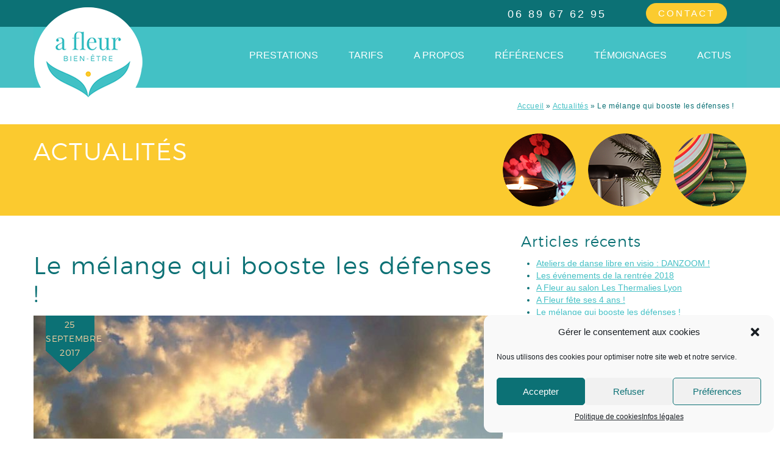

--- FILE ---
content_type: text/html; charset=UTF-8
request_url: https://www.afleur.fr/le-melange-qui-booste-les-defenses/
body_size: 14274
content:
<!doctype html>
<!--[if IE 7]><html lang="fr" class="ie7"><![endif]-->
<!--[if IE 8]><html lang="fr" class="ie8"><![endif]-->
<!--[if gt IE 8]><!--><html lang="fr"><!--<![endif]-->
<head>
    <title>Le mélange qui booste les défenses ! - Soins Bien-Être</title>
    <meta charset="UTF-8">
	<link rel="alternate" href="http://afleur.fr" hreflang="fr" />
    <meta name="viewport" content="width=device-width,initial-scale=1.0">
    <link rel="stylesheet" href="https://www.afleur.fr/wp-content/themes/afleur/style.css" media="screen" />
    <!--[if IE]><script src="https://www.afleur.fr/wp-content/themes/afleur/js/html5.js"></script><![endif]-->
    <link rel="shortcut icon" href="https://www.afleur.fr/wp-content/themes/afleur/favicon.ico" type="image/x-icon" />
    <script src='https://www.google.com/recaptcha/api.js' async defer></script>
    <meta name='robots' content='index, follow, max-image-preview:large, max-snippet:-1, max-video-preview:-1' />

	<!-- This site is optimized with the Yoast SEO plugin v26.8 - https://yoast.com/product/yoast-seo-wordpress/ -->
	<meta name="description" content="Pour aider votre corps à combattre les petits désagrément du changement de temps, A Fleur vous propose ses massages aux huiles essentielles fortifiantes !" />
	<link rel="canonical" href="https://www.afleur.fr/le-melange-qui-booste-les-defenses/" />
	<meta property="og:locale" content="fr_FR" />
	<meta property="og:type" content="article" />
	<meta property="og:title" content="Le mélange qui booste les défenses ! - Soins Bien-Être" />
	<meta property="og:description" content="Pour aider votre corps à combattre les petits désagrément du changement de temps, A Fleur vous propose ses massages aux huiles essentielles fortifiantes !" />
	<meta property="og:url" content="https://www.afleur.fr/le-melange-qui-booste-les-defenses/" />
	<meta property="og:site_name" content="Soins Bien-Être" />
	<meta property="article:published_time" content="2017-09-25T09:36:25+00:00" />
	<meta property="og:image" content="https://www.afleur.fr/wp-content/uploads/2017/09/IMG_9399-e1506332145635.jpg" />
	<meta property="og:image:width" content="1383" />
	<meta property="og:image:height" content="570" />
	<meta property="og:image:type" content="image/jpeg" />
	<meta name="author" content="admin-afleur" />
	<meta name="twitter:card" content="summary_large_image" />
	<meta name="twitter:label1" content="Écrit par" />
	<meta name="twitter:data1" content="admin-afleur" />
	<meta name="twitter:label2" content="Durée de lecture estimée" />
	<meta name="twitter:data2" content="1 minute" />
	<script type="application/ld+json" class="yoast-schema-graph">{"@context":"https://schema.org","@graph":[{"@type":"Article","@id":"https://www.afleur.fr/le-melange-qui-booste-les-defenses/#article","isPartOf":{"@id":"https://www.afleur.fr/le-melange-qui-booste-les-defenses/"},"author":{"name":"admin-afleur","@id":"https://www.afleur.fr/#/schema/person/b15347a80468e15b6a489bd549786c5d"},"headline":"Le mélange qui booste les défenses !","datePublished":"2017-09-25T09:36:25+00:00","mainEntityOfPage":{"@id":"https://www.afleur.fr/le-melange-qui-booste-les-defenses/"},"wordCount":147,"image":{"@id":"https://www.afleur.fr/le-melange-qui-booste-les-defenses/#primaryimage"},"thumbnailUrl":"https://www.afleur.fr/wp-content/uploads/2017/09/IMG_9399-e1506332145635.jpg","inLanguage":"fr-FR"},{"@type":"WebPage","@id":"https://www.afleur.fr/le-melange-qui-booste-les-defenses/","url":"https://www.afleur.fr/le-melange-qui-booste-les-defenses/","name":"Le mélange qui booste les défenses ! - Soins Bien-Être","isPartOf":{"@id":"https://www.afleur.fr/#website"},"primaryImageOfPage":{"@id":"https://www.afleur.fr/le-melange-qui-booste-les-defenses/#primaryimage"},"image":{"@id":"https://www.afleur.fr/le-melange-qui-booste-les-defenses/#primaryimage"},"thumbnailUrl":"https://www.afleur.fr/wp-content/uploads/2017/09/IMG_9399-e1506332145635.jpg","datePublished":"2017-09-25T09:36:25+00:00","author":{"@id":"https://www.afleur.fr/#/schema/person/b15347a80468e15b6a489bd549786c5d"},"description":"Pour aider votre corps à combattre les petits désagrément du changement de temps, A Fleur vous propose ses massages aux huiles essentielles fortifiantes !","breadcrumb":{"@id":"https://www.afleur.fr/le-melange-qui-booste-les-defenses/#breadcrumb"},"inLanguage":"fr-FR","potentialAction":[{"@type":"ReadAction","target":["https://www.afleur.fr/le-melange-qui-booste-les-defenses/"]}]},{"@type":"ImageObject","inLanguage":"fr-FR","@id":"https://www.afleur.fr/le-melange-qui-booste-les-defenses/#primaryimage","url":"https://www.afleur.fr/wp-content/uploads/2017/09/IMG_9399-e1506332145635.jpg","contentUrl":"https://www.afleur.fr/wp-content/uploads/2017/09/IMG_9399-e1506332145635.jpg","width":1383,"height":570},{"@type":"BreadcrumbList","@id":"https://www.afleur.fr/le-melange-qui-booste-les-defenses/#breadcrumb","itemListElement":[{"@type":"ListItem","position":1,"name":"Accueil","item":"https://www.afleur.fr/"},{"@type":"ListItem","position":2,"name":"Actualités","item":"https://www.afleur.fr/actualites/"},{"@type":"ListItem","position":3,"name":"Le mélange qui booste les défenses !"}]},{"@type":"WebSite","@id":"https://www.afleur.fr/#website","url":"https://www.afleur.fr/","name":"Soins Bien-Être","description":"Prenez soin de vous !","potentialAction":[{"@type":"SearchAction","target":{"@type":"EntryPoint","urlTemplate":"https://www.afleur.fr/?s={search_term_string}"},"query-input":{"@type":"PropertyValueSpecification","valueRequired":true,"valueName":"search_term_string"}}],"inLanguage":"fr-FR"},{"@type":"Person","@id":"https://www.afleur.fr/#/schema/person/b15347a80468e15b6a489bd549786c5d","name":"admin-afleur"}]}</script>
	<!-- / Yoast SEO plugin. -->


<link rel="alternate" title="oEmbed (JSON)" type="application/json+oembed" href="https://www.afleur.fr/wp-json/oembed/1.0/embed?url=https%3A%2F%2Fwww.afleur.fr%2Fle-melange-qui-booste-les-defenses%2F" />
<link rel="alternate" title="oEmbed (XML)" type="text/xml+oembed" href="https://www.afleur.fr/wp-json/oembed/1.0/embed?url=https%3A%2F%2Fwww.afleur.fr%2Fle-melange-qui-booste-les-defenses%2F&#038;format=xml" />
<style id='wp-img-auto-sizes-contain-inline-css' type='text/css'>
img:is([sizes=auto i],[sizes^="auto," i]){contain-intrinsic-size:3000px 1500px}
/*# sourceURL=wp-img-auto-sizes-contain-inline-css */
</style>
<style id='wp-emoji-styles-inline-css' type='text/css'>

	img.wp-smiley, img.emoji {
		display: inline !important;
		border: none !important;
		box-shadow: none !important;
		height: 1em !important;
		width: 1em !important;
		margin: 0 0.07em !important;
		vertical-align: -0.1em !important;
		background: none !important;
		padding: 0 !important;
	}
/*# sourceURL=wp-emoji-styles-inline-css */
</style>
<style id='wp-block-library-inline-css' type='text/css'>
:root{--wp-block-synced-color:#7a00df;--wp-block-synced-color--rgb:122,0,223;--wp-bound-block-color:var(--wp-block-synced-color);--wp-editor-canvas-background:#ddd;--wp-admin-theme-color:#007cba;--wp-admin-theme-color--rgb:0,124,186;--wp-admin-theme-color-darker-10:#006ba1;--wp-admin-theme-color-darker-10--rgb:0,107,160.5;--wp-admin-theme-color-darker-20:#005a87;--wp-admin-theme-color-darker-20--rgb:0,90,135;--wp-admin-border-width-focus:2px}@media (min-resolution:192dpi){:root{--wp-admin-border-width-focus:1.5px}}.wp-element-button{cursor:pointer}:root .has-very-light-gray-background-color{background-color:#eee}:root .has-very-dark-gray-background-color{background-color:#313131}:root .has-very-light-gray-color{color:#eee}:root .has-very-dark-gray-color{color:#313131}:root .has-vivid-green-cyan-to-vivid-cyan-blue-gradient-background{background:linear-gradient(135deg,#00d084,#0693e3)}:root .has-purple-crush-gradient-background{background:linear-gradient(135deg,#34e2e4,#4721fb 50%,#ab1dfe)}:root .has-hazy-dawn-gradient-background{background:linear-gradient(135deg,#faaca8,#dad0ec)}:root .has-subdued-olive-gradient-background{background:linear-gradient(135deg,#fafae1,#67a671)}:root .has-atomic-cream-gradient-background{background:linear-gradient(135deg,#fdd79a,#004a59)}:root .has-nightshade-gradient-background{background:linear-gradient(135deg,#330968,#31cdcf)}:root .has-midnight-gradient-background{background:linear-gradient(135deg,#020381,#2874fc)}:root{--wp--preset--font-size--normal:16px;--wp--preset--font-size--huge:42px}.has-regular-font-size{font-size:1em}.has-larger-font-size{font-size:2.625em}.has-normal-font-size{font-size:var(--wp--preset--font-size--normal)}.has-huge-font-size{font-size:var(--wp--preset--font-size--huge)}.has-text-align-center{text-align:center}.has-text-align-left{text-align:left}.has-text-align-right{text-align:right}.has-fit-text{white-space:nowrap!important}#end-resizable-editor-section{display:none}.aligncenter{clear:both}.items-justified-left{justify-content:flex-start}.items-justified-center{justify-content:center}.items-justified-right{justify-content:flex-end}.items-justified-space-between{justify-content:space-between}.screen-reader-text{border:0;clip-path:inset(50%);height:1px;margin:-1px;overflow:hidden;padding:0;position:absolute;width:1px;word-wrap:normal!important}.screen-reader-text:focus{background-color:#ddd;clip-path:none;color:#444;display:block;font-size:1em;height:auto;left:5px;line-height:normal;padding:15px 23px 14px;text-decoration:none;top:5px;width:auto;z-index:100000}html :where(.has-border-color){border-style:solid}html :where([style*=border-top-color]){border-top-style:solid}html :where([style*=border-right-color]){border-right-style:solid}html :where([style*=border-bottom-color]){border-bottom-style:solid}html :where([style*=border-left-color]){border-left-style:solid}html :where([style*=border-width]){border-style:solid}html :where([style*=border-top-width]){border-top-style:solid}html :where([style*=border-right-width]){border-right-style:solid}html :where([style*=border-bottom-width]){border-bottom-style:solid}html :where([style*=border-left-width]){border-left-style:solid}html :where(img[class*=wp-image-]){height:auto;max-width:100%}:where(figure){margin:0 0 1em}html :where(.is-position-sticky){--wp-admin--admin-bar--position-offset:var(--wp-admin--admin-bar--height,0px)}@media screen and (max-width:600px){html :where(.is-position-sticky){--wp-admin--admin-bar--position-offset:0px}}

/*# sourceURL=wp-block-library-inline-css */
</style><style id='global-styles-inline-css' type='text/css'>
:root{--wp--preset--aspect-ratio--square: 1;--wp--preset--aspect-ratio--4-3: 4/3;--wp--preset--aspect-ratio--3-4: 3/4;--wp--preset--aspect-ratio--3-2: 3/2;--wp--preset--aspect-ratio--2-3: 2/3;--wp--preset--aspect-ratio--16-9: 16/9;--wp--preset--aspect-ratio--9-16: 9/16;--wp--preset--color--black: #000000;--wp--preset--color--cyan-bluish-gray: #abb8c3;--wp--preset--color--white: #ffffff;--wp--preset--color--pale-pink: #f78da7;--wp--preset--color--vivid-red: #cf2e2e;--wp--preset--color--luminous-vivid-orange: #ff6900;--wp--preset--color--luminous-vivid-amber: #fcb900;--wp--preset--color--light-green-cyan: #7bdcb5;--wp--preset--color--vivid-green-cyan: #00d084;--wp--preset--color--pale-cyan-blue: #8ed1fc;--wp--preset--color--vivid-cyan-blue: #0693e3;--wp--preset--color--vivid-purple: #9b51e0;--wp--preset--gradient--vivid-cyan-blue-to-vivid-purple: linear-gradient(135deg,rgb(6,147,227) 0%,rgb(155,81,224) 100%);--wp--preset--gradient--light-green-cyan-to-vivid-green-cyan: linear-gradient(135deg,rgb(122,220,180) 0%,rgb(0,208,130) 100%);--wp--preset--gradient--luminous-vivid-amber-to-luminous-vivid-orange: linear-gradient(135deg,rgb(252,185,0) 0%,rgb(255,105,0) 100%);--wp--preset--gradient--luminous-vivid-orange-to-vivid-red: linear-gradient(135deg,rgb(255,105,0) 0%,rgb(207,46,46) 100%);--wp--preset--gradient--very-light-gray-to-cyan-bluish-gray: linear-gradient(135deg,rgb(238,238,238) 0%,rgb(169,184,195) 100%);--wp--preset--gradient--cool-to-warm-spectrum: linear-gradient(135deg,rgb(74,234,220) 0%,rgb(151,120,209) 20%,rgb(207,42,186) 40%,rgb(238,44,130) 60%,rgb(251,105,98) 80%,rgb(254,248,76) 100%);--wp--preset--gradient--blush-light-purple: linear-gradient(135deg,rgb(255,206,236) 0%,rgb(152,150,240) 100%);--wp--preset--gradient--blush-bordeaux: linear-gradient(135deg,rgb(254,205,165) 0%,rgb(254,45,45) 50%,rgb(107,0,62) 100%);--wp--preset--gradient--luminous-dusk: linear-gradient(135deg,rgb(255,203,112) 0%,rgb(199,81,192) 50%,rgb(65,88,208) 100%);--wp--preset--gradient--pale-ocean: linear-gradient(135deg,rgb(255,245,203) 0%,rgb(182,227,212) 50%,rgb(51,167,181) 100%);--wp--preset--gradient--electric-grass: linear-gradient(135deg,rgb(202,248,128) 0%,rgb(113,206,126) 100%);--wp--preset--gradient--midnight: linear-gradient(135deg,rgb(2,3,129) 0%,rgb(40,116,252) 100%);--wp--preset--font-size--small: 13px;--wp--preset--font-size--medium: 20px;--wp--preset--font-size--large: 36px;--wp--preset--font-size--x-large: 42px;--wp--preset--spacing--20: 0.44rem;--wp--preset--spacing--30: 0.67rem;--wp--preset--spacing--40: 1rem;--wp--preset--spacing--50: 1.5rem;--wp--preset--spacing--60: 2.25rem;--wp--preset--spacing--70: 3.38rem;--wp--preset--spacing--80: 5.06rem;--wp--preset--shadow--natural: 6px 6px 9px rgba(0, 0, 0, 0.2);--wp--preset--shadow--deep: 12px 12px 50px rgba(0, 0, 0, 0.4);--wp--preset--shadow--sharp: 6px 6px 0px rgba(0, 0, 0, 0.2);--wp--preset--shadow--outlined: 6px 6px 0px -3px rgb(255, 255, 255), 6px 6px rgb(0, 0, 0);--wp--preset--shadow--crisp: 6px 6px 0px rgb(0, 0, 0);}:where(.is-layout-flex){gap: 0.5em;}:where(.is-layout-grid){gap: 0.5em;}body .is-layout-flex{display: flex;}.is-layout-flex{flex-wrap: wrap;align-items: center;}.is-layout-flex > :is(*, div){margin: 0;}body .is-layout-grid{display: grid;}.is-layout-grid > :is(*, div){margin: 0;}:where(.wp-block-columns.is-layout-flex){gap: 2em;}:where(.wp-block-columns.is-layout-grid){gap: 2em;}:where(.wp-block-post-template.is-layout-flex){gap: 1.25em;}:where(.wp-block-post-template.is-layout-grid){gap: 1.25em;}.has-black-color{color: var(--wp--preset--color--black) !important;}.has-cyan-bluish-gray-color{color: var(--wp--preset--color--cyan-bluish-gray) !important;}.has-white-color{color: var(--wp--preset--color--white) !important;}.has-pale-pink-color{color: var(--wp--preset--color--pale-pink) !important;}.has-vivid-red-color{color: var(--wp--preset--color--vivid-red) !important;}.has-luminous-vivid-orange-color{color: var(--wp--preset--color--luminous-vivid-orange) !important;}.has-luminous-vivid-amber-color{color: var(--wp--preset--color--luminous-vivid-amber) !important;}.has-light-green-cyan-color{color: var(--wp--preset--color--light-green-cyan) !important;}.has-vivid-green-cyan-color{color: var(--wp--preset--color--vivid-green-cyan) !important;}.has-pale-cyan-blue-color{color: var(--wp--preset--color--pale-cyan-blue) !important;}.has-vivid-cyan-blue-color{color: var(--wp--preset--color--vivid-cyan-blue) !important;}.has-vivid-purple-color{color: var(--wp--preset--color--vivid-purple) !important;}.has-black-background-color{background-color: var(--wp--preset--color--black) !important;}.has-cyan-bluish-gray-background-color{background-color: var(--wp--preset--color--cyan-bluish-gray) !important;}.has-white-background-color{background-color: var(--wp--preset--color--white) !important;}.has-pale-pink-background-color{background-color: var(--wp--preset--color--pale-pink) !important;}.has-vivid-red-background-color{background-color: var(--wp--preset--color--vivid-red) !important;}.has-luminous-vivid-orange-background-color{background-color: var(--wp--preset--color--luminous-vivid-orange) !important;}.has-luminous-vivid-amber-background-color{background-color: var(--wp--preset--color--luminous-vivid-amber) !important;}.has-light-green-cyan-background-color{background-color: var(--wp--preset--color--light-green-cyan) !important;}.has-vivid-green-cyan-background-color{background-color: var(--wp--preset--color--vivid-green-cyan) !important;}.has-pale-cyan-blue-background-color{background-color: var(--wp--preset--color--pale-cyan-blue) !important;}.has-vivid-cyan-blue-background-color{background-color: var(--wp--preset--color--vivid-cyan-blue) !important;}.has-vivid-purple-background-color{background-color: var(--wp--preset--color--vivid-purple) !important;}.has-black-border-color{border-color: var(--wp--preset--color--black) !important;}.has-cyan-bluish-gray-border-color{border-color: var(--wp--preset--color--cyan-bluish-gray) !important;}.has-white-border-color{border-color: var(--wp--preset--color--white) !important;}.has-pale-pink-border-color{border-color: var(--wp--preset--color--pale-pink) !important;}.has-vivid-red-border-color{border-color: var(--wp--preset--color--vivid-red) !important;}.has-luminous-vivid-orange-border-color{border-color: var(--wp--preset--color--luminous-vivid-orange) !important;}.has-luminous-vivid-amber-border-color{border-color: var(--wp--preset--color--luminous-vivid-amber) !important;}.has-light-green-cyan-border-color{border-color: var(--wp--preset--color--light-green-cyan) !important;}.has-vivid-green-cyan-border-color{border-color: var(--wp--preset--color--vivid-green-cyan) !important;}.has-pale-cyan-blue-border-color{border-color: var(--wp--preset--color--pale-cyan-blue) !important;}.has-vivid-cyan-blue-border-color{border-color: var(--wp--preset--color--vivid-cyan-blue) !important;}.has-vivid-purple-border-color{border-color: var(--wp--preset--color--vivid-purple) !important;}.has-vivid-cyan-blue-to-vivid-purple-gradient-background{background: var(--wp--preset--gradient--vivid-cyan-blue-to-vivid-purple) !important;}.has-light-green-cyan-to-vivid-green-cyan-gradient-background{background: var(--wp--preset--gradient--light-green-cyan-to-vivid-green-cyan) !important;}.has-luminous-vivid-amber-to-luminous-vivid-orange-gradient-background{background: var(--wp--preset--gradient--luminous-vivid-amber-to-luminous-vivid-orange) !important;}.has-luminous-vivid-orange-to-vivid-red-gradient-background{background: var(--wp--preset--gradient--luminous-vivid-orange-to-vivid-red) !important;}.has-very-light-gray-to-cyan-bluish-gray-gradient-background{background: var(--wp--preset--gradient--very-light-gray-to-cyan-bluish-gray) !important;}.has-cool-to-warm-spectrum-gradient-background{background: var(--wp--preset--gradient--cool-to-warm-spectrum) !important;}.has-blush-light-purple-gradient-background{background: var(--wp--preset--gradient--blush-light-purple) !important;}.has-blush-bordeaux-gradient-background{background: var(--wp--preset--gradient--blush-bordeaux) !important;}.has-luminous-dusk-gradient-background{background: var(--wp--preset--gradient--luminous-dusk) !important;}.has-pale-ocean-gradient-background{background: var(--wp--preset--gradient--pale-ocean) !important;}.has-electric-grass-gradient-background{background: var(--wp--preset--gradient--electric-grass) !important;}.has-midnight-gradient-background{background: var(--wp--preset--gradient--midnight) !important;}.has-small-font-size{font-size: var(--wp--preset--font-size--small) !important;}.has-medium-font-size{font-size: var(--wp--preset--font-size--medium) !important;}.has-large-font-size{font-size: var(--wp--preset--font-size--large) !important;}.has-x-large-font-size{font-size: var(--wp--preset--font-size--x-large) !important;}
/*# sourceURL=global-styles-inline-css */
</style>

<style id='classic-theme-styles-inline-css' type='text/css'>
/*! This file is auto-generated */
.wp-block-button__link{color:#fff;background-color:#32373c;border-radius:9999px;box-shadow:none;text-decoration:none;padding:calc(.667em + 2px) calc(1.333em + 2px);font-size:1.125em}.wp-block-file__button{background:#32373c;color:#fff;text-decoration:none}
/*# sourceURL=/wp-includes/css/classic-themes.min.css */
</style>
<link rel='stylesheet' id='responsive-lightbox-swipebox-css' href='https://www.afleur.fr/wp-content/plugins/responsive-lightbox/assets/swipebox/swipebox.min.css?ver=1.5.2' type='text/css' media='all' />
<link rel='stylesheet' id='cmplz-general-css' href='https://www.afleur.fr/wp-content/plugins/complianz-gdpr/assets/css/cookieblocker.min.css?ver=1738852817' type='text/css' media='all' />
<link rel='stylesheet' id='css-bootstrap-css' href='https://www.afleur.fr/wp-content/themes/afleur/css/bootstrap.css?ver=6.9' type='text/css' media='all' />
<link rel='stylesheet' id='css-bootstrap-responsive-css' href='https://www.afleur.fr/wp-content/themes/afleur/css/bootstrap-responsive.css?ver=6.9' type='text/css' media='all' />
<link rel='stylesheet' id='css-media-css' href='https://www.afleur.fr/wp-content/themes/afleur/css/media.css?ver=6.9' type='text/css' media='all' />
<link rel='stylesheet' id='style-css' href='https://www.afleur.fr/wp-content/themes/afleur/css/style.css?ver=6.9' type='text/css' media='all' />
<link rel='stylesheet' id='wordpress-css' href='https://www.afleur.fr/wp-content/themes/afleur/css/wordpress.css?ver=6.9' type='text/css' media='all' />
<script type="text/javascript" src="https://www.afleur.fr/wp-includes/js/jquery/jquery.min.js?ver=3.7.1" id="jquery-core-js"></script>
<script type="text/javascript" src="https://www.afleur.fr/wp-includes/js/jquery/jquery-migrate.min.js?ver=3.4.1" id="jquery-migrate-js"></script>
<script type="text/javascript" id="wp-goal-tracker-ga-js-extra">
/* <![CDATA[ */
var wpGoalTrackerGaEvents = {"pending":{"view_item":[],"begin_checkout":[],"add_to_cart":[],"view_cart":[],"purchase":[]}};
var wpGoalTrackerGa = {"version":"1.1.5","is_front_page":"","trackLinks":{"enabled":false,"type":"all"},"trackEmailLinks":"","pageSpeedTracking":"","click":[],"visibility":[],"pageTitle":"Le m\u00e9lange qui booste les d\u00e9fenses !"};
//# sourceURL=wp-goal-tracker-ga-js-extra
/* ]]> */
</script>
<script type="text/javascript" src="https://www.afleur.fr/wp-content/plugins/goal-tracker-ga/public/js/wp-goal-tracker-ga-public.js?ver=1.1.5" id="wp-goal-tracker-ga-js"></script>
<link rel="https://api.w.org/" href="https://www.afleur.fr/wp-json/" /><link rel="alternate" title="JSON" type="application/json" href="https://www.afleur.fr/wp-json/wp/v2/posts/2323" /><link rel="EditURI" type="application/rsd+xml" title="RSD" href="https://www.afleur.fr/xmlrpc.php?rsd" />
<link rel='shortlink' href='https://www.afleur.fr/?p=2323' />
<!-- Global site tag (gtag.js) - Google Analytics -->
		<script type="text/plain" data-service="google-analytics" data-category="statistics" async data-cmplz-src="https://www.googletagmanager.com/gtag/js?id=G-10L50HXZZE"></script>
		<script>
			window.dataLayer = window.dataLayer || [];
			function gtag(){dataLayer.push(arguments);}
			gtag("js", new Date());

			gtag("config", "G-10L50HXZZE",{"debug_mode":true});
		</script>			<style>.cmplz-hidden {
					display: none !important;
				}</style><link rel="amphtml" href="https://www.afleur.fr/le-melange-qui-booste-les-defenses/amp/"></head>
<body>
<header class="sliderbg">
<div class="container">
  <div class="row">
    <div class="button1 span2">
      <a href="https://www.afleur.fr/contact/">Contact</a>
    </div>
    <div class="phone span2">
      <p>06 89 67 62 95</p>
    </div>
  </div>
</div>
</div>

</header>

    <!-- menu -->
<div class="menubg">
    <div class="container">
      
    <nav class="navbar row">
      <a class="navbar-brand" href="https://www.afleur.fr">
        <img src="https://www.afleur.fr/wp-content/themes/afleur/images/logo-a-fleur-bien-etre.png" alt="Afleur Bien-être Modelage"/>
      </a>
      

      <div class="navbar-header">
        <button class="navbar-toggle" data-toggle="collapse" data-target=".navbar-ex1-collapse" type="button">
          <span class="sr-only"></span>
          <span class="icon-bar"></span>
          <span class="icon-bar"></span>
          <span class="icon-bar"></span>
        </button>
      </div>

      <div class="collapse right navbar-collapse navbar-ex1-collapse"> 
        <div class="cl-effect-12">
        <ul id="menu-menu-principal" class="nav navbar-nav pull-right"><li class="home"><a href="https://www.afleur.fr/prestations/">Prestations</a>
<ul class="niv2">
	<li><a href="https://www.afleur.fr/interventions-en-entreprises/">Interventions en entreprises</a></li>
</ul>
</li>
<li><a href="https://www.afleur.fr/tarifs/">Tarifs</a></li>
<li><a href="https://www.afleur.fr/qui-suis-je/">A propos</a></li>
<li><a href="https://www.afleur.fr/references/">Références</a></li>
<li><a href="https://www.afleur.fr/temoignages/">Témoignages</a></li>
<li><a href="https://www.afleur.fr/actualites/">Actus</a></li>
</ul>        </div>
      </div>
    </nav>
 </div>
 </div> 
 <div class="container">
               <p id="breadcrumbs"><span><span><a href="https://www.afleur.fr/">Accueil</a></span> » <span><a href="https://www.afleur.fr/actualites/">Actualités</a></span> » <span class="breadcrumb_last" aria-current="page">Le mélange qui booste les défenses !</span></span></p> </div>
 <div class="pageheadline">
<div class="container">
<div class="row">
<div class="span6">
<h1>Actualités</h1>
</div>
<div class="span6">
 
<ul class="ch-grid1">
<li>
<div class="ch-item ch-img-1"></div>
</li>

<li>
<div class="ch-item ch-img-2"></div>
</li>

<li>
<div class="ch-item ch-img-3"></div>
</li>
</ul>
</div>
</div></div>
</div>

<div class="container">
<div class="row">
<div class="span8">
                                        <article class="blogpost">
            <h1>Le mélange qui booste les défenses !</h1>

            <div class="blogimage">
            <div class="blogdate">
            <p>
                25 septembre 2017            </p>
            </div>
            <img width="770" height="220" src="https://www.afleur.fr/wp-content/uploads/2017/09/IMG_9399-e1506332145635-770x220.jpg" class="attachment-actu size-actu wp-post-image" alt="" decoding="async" fetchpriority="high" />            </div>

            <div class="blogmeta">          
            </div>
            <p class="blogtext content">
            <h2>L&rsquo;automne est là, et l&rsquo;hiver approche à petit pas&#8230;</h2>
<p>La rentrée est passée, et les vacances semblent déjà loin ! Les jours raccourcissent, les températures fraîchissent, et l&rsquo;air s&rsquo;humidifie&#8230; Après la course de septembre, qui suffit parfois à consommer tous les bienfaits de l&rsquo;été, attention aux coups de fatigue et autres coups de froid !</p>
<p>Pour aider votre corps à combattre les petits désagrément du changement de temps, A Fleur vous propose des mélanges d&rsquo;huiles essentielles reconnues pour leurs vertus purifiantes et fortifiantes : Ravintsara, Niaouli, Saro, Petit Grain, Eucalyptus&#8230;.</p>
<p>Combinées aux bienfaits du massage, ces senteurs boisées revigoreront vos sens et contribueront à votre bien-être, pour aborder sereinement la fin de l&rsquo;année !</p>
<p>N&rsquo;attendez plus pour refaire le plein d&rsquo;énergies positives 🙂<br />
<a href="http://www.afleur.fr/prestations/soin-californien/">Massage Californien<br />
</a><a href="http://www.afleur.fr/prestations/soins-bien-etre-a-fleur/">Soin A Fleur<br />
</a><a href="http://www.afleur.fr/prestations/soin-bien-etre-makea/">Makea</a><br />
<a href="http://www.afleur.fr/prestations/soin-aux-pierres-chaudes/">Massage aux Pierres Chaudes</a></p>
            </p>
            </article>

                     
</div>
<aside class="span4 box-aside"><!--right--> 
<aside id="main-sidebar" class="sidebar">
    
		<li id="recent-posts-3" class="widget widget_recent_entries">
		<h3 class="widgettitle">Articles récents</h3>
		<ul>
											<li>
					<a href="https://www.afleur.fr/ateliers-de-danse-libre-en-visio-danzoom/">Ateliers de danse libre en visio : DANZOOM !</a>
									</li>
											<li>
					<a href="https://www.afleur.fr/les-evenements-de-la-rentree-2018/">Les événements de la rentrée 2018</a>
									</li>
											<li>
					<a href="https://www.afleur.fr/a-fleur-salon-thermalies-lyon/">A Fleur au salon Les Thermalies Lyon</a>
									</li>
											<li>
					<a href="https://www.afleur.fr/a-fleur-fete-4-ans/">A Fleur fête ses 4 ans !</a>
									</li>
											<li>
					<a href="https://www.afleur.fr/le-melange-qui-booste-les-defenses/" aria-current="page">Le mélange qui booste les défenses !</a>
									</li>
					</ul>

		</li></aside>
</aside>
</div>
</div>

<footer class="footer">

<div class="container">
<div class="row">



<div class="span6">

<div class="footerheadline">
<h3>Témoignages</h3>
</div>
            
<div class="testimonial">
<a href="https://www.afleur.fr/temoignages/le-meilleur-massage-que-jai-recu/">
    <h4>Le meilleur massage que j&rsquo;ai reçu&#8230;</h4>
</a>
<a href="https://www.afleur.fr/temoignages/le-meilleur-massage-que-jai-recu/">
<div class="testimonialbg">

<p><p>Je crois bien que c&rsquo;est le meilleur massage que j&rsquo;ai reçu..! Pourtant, j&rsquo;en ai fait, en Inde, en Asie&#8230; A la fois doux et extrêmement profond, parfait !</p>
</p>
</div></a>
</div>
        
<div class="testimonial">
<a href="https://www.afleur.fr/temoignages/une-vraie-douche-energetique/">
    <h4>Une vraie douche énergétique !</h4>
</a>
<a href="https://www.afleur.fr/temoignages/une-vraie-douche-energetique/">
<div class="testimonialbg">

<p><p>J&rsquo;ai bénéficié du Amma assis lors du Congrès Sophrologie en Lumière de ce week-end et j&rsquo;ai trouvé quelqu&rsquo;un à l&rsquo;écoute de mes besoins, qui m&rsquo;a rebostée, alors que je tombais de fatigue. Une agréable sensation de fraîcheur après le massage m&rsquo;a revigorée. Une vraie douche énergétique ! Merci beaucoup et une belle continuation&#8230;.</p>
</p>
</div></a>
</div>
        <div class="calltesti">
  Vous aussi laissez moi un témoignage
<div class="button1"><a href="https://www.afleur.fr/temoignages/">JE DONNE MON AVIS</a></div>
</div>
</div>


<div class="span6">

<div class="footerheadline">
<aside id="footer-sidebar" class="sidebar">
    <p id="text-3" class="widget widget_text"><h3 class="widgettitle">A propos</h3>			<div class="textwidget"><p><img draggable="false" src="https://www.afleur.fr/wp-content/uploads/2018/02/Fleur-guillemain-d-echon-light.png" class="details-image alignright">Après quelques années en entreprise, j'ai décidé, en 2009, de me former au massage bien-être, afin de pratiquer une activité professionnelle qui me corresponde vraiment. J'exerce depuis mars 2014, et ne regrette en rien ma reconversion ! </p>
<a href="https://www.afleur.fr/qui-suis-je/">En savoir plus sur Fleur</a></div>
		</p><p id="text-4" class="widget widget_text"><h3 class="widgettitle">Newsletter</h3>			<div class="textwidget"><script>(function() {
	window.mc4wp = window.mc4wp || {
		listeners: [],
		forms: {
			on: function(evt, cb) {
				window.mc4wp.listeners.push(
					{
						event   : evt,
						callback: cb
					}
				);
			}
		}
	}
})();
</script><!-- Mailchimp for WordPress v4.11.1 - https://wordpress.org/plugins/mailchimp-for-wp/ --><form id="mc4wp-form-1" class="mc4wp-form mc4wp-form-1620" method="post" data-id="1620" data-name="Default sign-up form" ><div class="mc4wp-form-fields"><div class="subscribefieldwrapper">

<p>
	<p>Adresse de courrier électronique: </p>
	<input class="subscribefield" type="email" name="EMAIL" placeholder="Votre adresse de courrier électronique" required id="email1" class="subscribefield" />
</p>

<p>
	<input type="submit" value="OK" id="subscribe" class="buttonsubscribe" />
</p>
  
</div>
</div><label style="display: none !important;">Laissez ce champ vide si vous êtes humain : <input type="text" name="_mc4wp_honeypot" value="" tabindex="-1" autocomplete="off" /></label><input type="hidden" name="_mc4wp_timestamp" value="1769685389" /><input type="hidden" name="_mc4wp_form_id" value="1620" /><input type="hidden" name="_mc4wp_form_element_id" value="mc4wp-form-1" /><div class="mc4wp-response"></div></form><!-- / Mailchimp for WordPress Plugin --></div>
		</p></aside><div>

</div>

</div>
</form>
</div><!--/subscribe-form-end--> 

</div>

</div> </div> 
</footer> 


<div class="bottom"> 

 <div class="container"> 
 <div class="row"> 
<section class="icons span4">    
  <a href="https://www.facebook.com/A-Fleur-976166519222476/" target="_blank"><div class="item"><div><i class="iconfacebook"></i></div></div></a>       
  <a href="https://plus.google.com/+AFleurBien%C3%8AtreCraponne/about" target="_blank"><div class="item"><div><i class="icongoogle"></i></div></div></a>    
  <a href="https://www.youtube.com/channel/UCFtIN9IUa_svzGFJeEg_-wA" target="_blank"><div class="item"><div><i class="iconyoutube"></i></div></div></a>  
 
</section> 


<section class="span4 copyright">  
    <p>
        <a href="https://www.afleur.fr/infos-legales/" >Infos légales</a> | 
        <a href="http://www.fredel.fr/" target="_blank">Site web WordPress</a> réalisé par Fredel
    </p>
</section> 


<section class="span4">  
<a href="#" title="Remonter en haut de la page"><div class="topofpage scrollToTop">&#9650;</div></a>
</section> 

 </div> </div>


</div>
<script type="speculationrules">
{"prefetch":[{"source":"document","where":{"and":[{"href_matches":"/*"},{"not":{"href_matches":["/wp-*.php","/wp-admin/*","/wp-content/uploads/*","/wp-content/*","/wp-content/plugins/*","/wp-content/themes/afleur/*","/*\\?(.+)"]}},{"not":{"selector_matches":"a[rel~=\"nofollow\"]"}},{"not":{"selector_matches":".no-prefetch, .no-prefetch a"}}]},"eagerness":"conservative"}]}
</script>
<script>(function() {function maybePrefixUrlField () {
  const value = this.value.trim()
  if (value !== '' && value.indexOf('http') !== 0) {
    this.value = 'http://' + value
  }
}

const urlFields = document.querySelectorAll('.mc4wp-form input[type="url"]')
for (let j = 0; j < urlFields.length; j++) {
  urlFields[j].addEventListener('blur', maybePrefixUrlField)
}
})();</script>
<!-- Consent Management powered by Complianz | GDPR/CCPA Cookie Consent https://wordpress.org/plugins/complianz-gdpr -->
<div id="cmplz-cookiebanner-container"><div class="cmplz-cookiebanner cmplz-hidden banner-1 bottom-right-minimal optin cmplz-bottom-right cmplz-categories-type-view-preferences" aria-modal="true" data-nosnippet="true" role="dialog" aria-live="polite" aria-labelledby="cmplz-header-1-optin" aria-describedby="cmplz-message-1-optin">
	<div class="cmplz-header">
		<div class="cmplz-logo"></div>
		<div class="cmplz-title" id="cmplz-header-1-optin">Gérer le consentement aux cookies</div>
		<div class="cmplz-close" tabindex="0" role="button" aria-label="Fermer la boîte de dialogue">
			<svg aria-hidden="true" focusable="false" data-prefix="fas" data-icon="times" class="svg-inline--fa fa-times fa-w-11" role="img" xmlns="http://www.w3.org/2000/svg" viewBox="0 0 352 512"><path fill="currentColor" d="M242.72 256l100.07-100.07c12.28-12.28 12.28-32.19 0-44.48l-22.24-22.24c-12.28-12.28-32.19-12.28-44.48 0L176 189.28 75.93 89.21c-12.28-12.28-32.19-12.28-44.48 0L9.21 111.45c-12.28 12.28-12.28 32.19 0 44.48L109.28 256 9.21 356.07c-12.28 12.28-12.28 32.19 0 44.48l22.24 22.24c12.28 12.28 32.2 12.28 44.48 0L176 322.72l100.07 100.07c12.28 12.28 32.2 12.28 44.48 0l22.24-22.24c12.28-12.28 12.28-32.19 0-44.48L242.72 256z"></path></svg>
		</div>
	</div>

	<div class="cmplz-divider cmplz-divider-header"></div>
	<div class="cmplz-body">
		<div class="cmplz-message" id="cmplz-message-1-optin">Nous utilisons des cookies pour optimiser notre site web et notre service.</div>
		<!-- categories start -->
		<div class="cmplz-categories">
			<details class="cmplz-category cmplz-functional" >
				<summary>
						<span class="cmplz-category-header">
							<span class="cmplz-category-title">Fonctionnel</span>
							<span class='cmplz-always-active'>
								<span class="cmplz-banner-checkbox">
									<input type="checkbox"
										   id="cmplz-functional-optin"
										   data-category="cmplz_functional"
										   class="cmplz-consent-checkbox cmplz-functional"
										   size="40"
										   value="1"/>
									<label class="cmplz-label" for="cmplz-functional-optin" tabindex="0"><span class="screen-reader-text">Fonctionnel</span></label>
								</span>
								Toujours activé							</span>
							<span class="cmplz-icon cmplz-open">
								<svg xmlns="http://www.w3.org/2000/svg" viewBox="0 0 448 512"  height="18" ><path d="M224 416c-8.188 0-16.38-3.125-22.62-9.375l-192-192c-12.5-12.5-12.5-32.75 0-45.25s32.75-12.5 45.25 0L224 338.8l169.4-169.4c12.5-12.5 32.75-12.5 45.25 0s12.5 32.75 0 45.25l-192 192C240.4 412.9 232.2 416 224 416z"/></svg>
							</span>
						</span>
				</summary>
				<div class="cmplz-description">
					<span class="cmplz-description-functional">Le stockage ou l’accès technique est strictement nécessaire dans la finalité d’intérêt légitime de permettre l’utilisation d’un service spécifique explicitement demandé par l’abonné ou l’utilisateur, ou dans le seul but d’effectuer la transmission d’une communication sur un réseau de communications électroniques.</span>
				</div>
			</details>

			<details class="cmplz-category cmplz-preferences" >
				<summary>
						<span class="cmplz-category-header">
							<span class="cmplz-category-title">Préférences</span>
							<span class="cmplz-banner-checkbox">
								<input type="checkbox"
									   id="cmplz-preferences-optin"
									   data-category="cmplz_preferences"
									   class="cmplz-consent-checkbox cmplz-preferences"
									   size="40"
									   value="1"/>
								<label class="cmplz-label" for="cmplz-preferences-optin" tabindex="0"><span class="screen-reader-text">Préférences</span></label>
							</span>
							<span class="cmplz-icon cmplz-open">
								<svg xmlns="http://www.w3.org/2000/svg" viewBox="0 0 448 512"  height="18" ><path d="M224 416c-8.188 0-16.38-3.125-22.62-9.375l-192-192c-12.5-12.5-12.5-32.75 0-45.25s32.75-12.5 45.25 0L224 338.8l169.4-169.4c12.5-12.5 32.75-12.5 45.25 0s12.5 32.75 0 45.25l-192 192C240.4 412.9 232.2 416 224 416z"/></svg>
							</span>
						</span>
				</summary>
				<div class="cmplz-description">
					<span class="cmplz-description-preferences">Le stockage ou l’accès technique est nécessaire dans la finalité d’intérêt légitime de stocker des préférences qui ne sont pas demandées par l’abonné ou l’utilisateur.</span>
				</div>
			</details>

			<details class="cmplz-category cmplz-statistics" >
				<summary>
						<span class="cmplz-category-header">
							<span class="cmplz-category-title">Statistiques</span>
							<span class="cmplz-banner-checkbox">
								<input type="checkbox"
									   id="cmplz-statistics-optin"
									   data-category="cmplz_statistics"
									   class="cmplz-consent-checkbox cmplz-statistics"
									   size="40"
									   value="1"/>
								<label class="cmplz-label" for="cmplz-statistics-optin" tabindex="0"><span class="screen-reader-text">Statistiques</span></label>
							</span>
							<span class="cmplz-icon cmplz-open">
								<svg xmlns="http://www.w3.org/2000/svg" viewBox="0 0 448 512"  height="18" ><path d="M224 416c-8.188 0-16.38-3.125-22.62-9.375l-192-192c-12.5-12.5-12.5-32.75 0-45.25s32.75-12.5 45.25 0L224 338.8l169.4-169.4c12.5-12.5 32.75-12.5 45.25 0s12.5 32.75 0 45.25l-192 192C240.4 412.9 232.2 416 224 416z"/></svg>
							</span>
						</span>
				</summary>
				<div class="cmplz-description">
					<span class="cmplz-description-statistics">Le stockage ou l’accès technique qui est utilisé exclusivement à des fins statistiques.</span>
					<span class="cmplz-description-statistics-anonymous">Le stockage ou l’accès technique qui est utilisé exclusivement dans des finalités statistiques anonymes. En l’absence d’une assignation à comparaître, d’une conformité volontaire de la part de votre fournisseur d’accès à internet ou d’enregistrements supplémentaires provenant d’une tierce partie, les informations stockées ou extraites à cette seule fin ne peuvent généralement pas être utilisées pour vous identifier.</span>
				</div>
			</details>
			<details class="cmplz-category cmplz-marketing" >
				<summary>
						<span class="cmplz-category-header">
							<span class="cmplz-category-title">Marketing</span>
							<span class="cmplz-banner-checkbox">
								<input type="checkbox"
									   id="cmplz-marketing-optin"
									   data-category="cmplz_marketing"
									   class="cmplz-consent-checkbox cmplz-marketing"
									   size="40"
									   value="1"/>
								<label class="cmplz-label" for="cmplz-marketing-optin" tabindex="0"><span class="screen-reader-text">Marketing</span></label>
							</span>
							<span class="cmplz-icon cmplz-open">
								<svg xmlns="http://www.w3.org/2000/svg" viewBox="0 0 448 512"  height="18" ><path d="M224 416c-8.188 0-16.38-3.125-22.62-9.375l-192-192c-12.5-12.5-12.5-32.75 0-45.25s32.75-12.5 45.25 0L224 338.8l169.4-169.4c12.5-12.5 32.75-12.5 45.25 0s12.5 32.75 0 45.25l-192 192C240.4 412.9 232.2 416 224 416z"/></svg>
							</span>
						</span>
				</summary>
				<div class="cmplz-description">
					<span class="cmplz-description-marketing">Le stockage ou l’accès technique est nécessaire pour créer des profils d’utilisateurs afin d’envoyer des publicités, ou pour suivre l’utilisateur sur un site web ou sur plusieurs sites web ayant des finalités marketing similaires.</span>
				</div>
			</details>
		</div><!-- categories end -->
			</div>

	<div class="cmplz-links cmplz-information">
		<a class="cmplz-link cmplz-manage-options cookie-statement" href="#" data-relative_url="#cmplz-manage-consent-container">Gérer les options</a>
		<a class="cmplz-link cmplz-manage-third-parties cookie-statement" href="#" data-relative_url="#cmplz-cookies-overview">Gérer les services</a>
		<a class="cmplz-link cmplz-manage-vendors tcf cookie-statement" href="#" data-relative_url="#cmplz-tcf-wrapper">Gérer {vendor_count} fournisseurs</a>
		<a class="cmplz-link cmplz-external cmplz-read-more-purposes tcf" target="_blank" rel="noopener noreferrer nofollow" href="https://cookiedatabase.org/tcf/purposes/">En savoir plus sur ces finalités</a>
			</div>

	<div class="cmplz-divider cmplz-footer"></div>

	<div class="cmplz-buttons">
		<button class="cmplz-btn cmplz-accept">Accepter</button>
		<button class="cmplz-btn cmplz-deny">Refuser</button>
		<button class="cmplz-btn cmplz-view-preferences">Préférences</button>
		<button class="cmplz-btn cmplz-save-preferences">Enregistrer les préférences</button>
		<a class="cmplz-btn cmplz-manage-options tcf cookie-statement" href="#" data-relative_url="#cmplz-manage-consent-container">Préférences</a>
			</div>

	<div class="cmplz-links cmplz-documents">
		<a class="cmplz-link cookie-statement" href="#" data-relative_url="">{title}</a>
		<a class="cmplz-link privacy-statement" href="#" data-relative_url="">{title}</a>
		<a class="cmplz-link impressum" href="#" data-relative_url="">{title}</a>
			</div>

</div>
</div>
					<div id="cmplz-manage-consent" data-nosnippet="true"><button class="cmplz-btn cmplz-hidden cmplz-manage-consent manage-consent-1">Gérer le consentement</button>

</div><script type="text/javascript" src="https://www.afleur.fr/wp-includes/js/dist/hooks.min.js?ver=dd5603f07f9220ed27f1" id="wp-hooks-js"></script>
<script type="text/javascript" src="https://www.afleur.fr/wp-includes/js/dist/i18n.min.js?ver=c26c3dc7bed366793375" id="wp-i18n-js"></script>
<script type="text/javascript" id="wp-i18n-js-after">
/* <![CDATA[ */
wp.i18n.setLocaleData( { 'text direction\u0004ltr': [ 'ltr' ] } );
//# sourceURL=wp-i18n-js-after
/* ]]> */
</script>
<script type="text/javascript" src="https://www.afleur.fr/wp-content/plugins/contact-form-7/includes/swv/js/index.js?ver=6.1.4" id="swv-js"></script>
<script type="text/javascript" id="contact-form-7-js-translations">
/* <![CDATA[ */
( function( domain, translations ) {
	var localeData = translations.locale_data[ domain ] || translations.locale_data.messages;
	localeData[""].domain = domain;
	wp.i18n.setLocaleData( localeData, domain );
} )( "contact-form-7", {"translation-revision-date":"2025-02-06 12:02:14+0000","generator":"GlotPress\/4.0.1","domain":"messages","locale_data":{"messages":{"":{"domain":"messages","plural-forms":"nplurals=2; plural=n > 1;","lang":"fr"},"This contact form is placed in the wrong place.":["Ce formulaire de contact est plac\u00e9 dans un mauvais endroit."],"Error:":["Erreur\u00a0:"]}},"comment":{"reference":"includes\/js\/index.js"}} );
//# sourceURL=contact-form-7-js-translations
/* ]]> */
</script>
<script type="text/javascript" id="contact-form-7-js-before">
/* <![CDATA[ */
var wpcf7 = {
    "api": {
        "root": "https:\/\/www.afleur.fr\/wp-json\/",
        "namespace": "contact-form-7\/v1"
    },
    "cached": 1
};
//# sourceURL=contact-form-7-js-before
/* ]]> */
</script>
<script type="text/javascript" src="https://www.afleur.fr/wp-content/plugins/contact-form-7/includes/js/index.js?ver=6.1.4" id="contact-form-7-js"></script>
<script type="text/javascript" src="https://www.afleur.fr/wp-content/plugins/responsive-lightbox/assets/dompurify/purify.min.js?ver=3.3.1" id="dompurify-js"></script>
<script type="text/javascript" id="responsive-lightbox-sanitizer-js-before">
/* <![CDATA[ */
window.RLG = window.RLG || {}; window.RLG.sanitizeAllowedHosts = ["youtube.com","www.youtube.com","youtu.be","vimeo.com","player.vimeo.com"];
//# sourceURL=responsive-lightbox-sanitizer-js-before
/* ]]> */
</script>
<script type="text/javascript" src="https://www.afleur.fr/wp-content/plugins/responsive-lightbox/js/sanitizer.js?ver=2.7.0" id="responsive-lightbox-sanitizer-js"></script>
<script type="text/javascript" src="https://www.afleur.fr/wp-content/plugins/responsive-lightbox/assets/swipebox/jquery.swipebox.min.js?ver=1.5.2" id="responsive-lightbox-swipebox-js"></script>
<script type="text/javascript" src="https://www.afleur.fr/wp-includes/js/underscore.min.js?ver=1.13.7" id="underscore-js"></script>
<script type="text/javascript" src="https://www.afleur.fr/wp-content/plugins/responsive-lightbox/assets/infinitescroll/infinite-scroll.pkgd.min.js?ver=4.0.1" id="responsive-lightbox-infinite-scroll-js"></script>
<script type="text/javascript" id="responsive-lightbox-js-before">
/* <![CDATA[ */
var rlArgs = {"script":"swipebox","selector":"lightbox","customEvents":"","activeGalleries":true,"animation":false,"hideCloseButtonOnMobile":false,"removeBarsOnMobile":false,"hideBars":true,"hideBarsDelay":5000,"videoMaxWidth":1080,"useSVG":true,"loopAtEnd":true,"woocommerce_gallery":false,"ajaxurl":"https:\/\/www.afleur.fr\/wp-admin\/admin-ajax.php","nonce":"62438c743e","preview":false,"postId":2323,"scriptExtension":false};

//# sourceURL=responsive-lightbox-js-before
/* ]]> */
</script>
<script type="text/javascript" src="https://www.afleur.fr/wp-content/plugins/responsive-lightbox/js/front.js?ver=2.7.0" id="responsive-lightbox-js"></script>
<script type="text/javascript" src="https://www.afleur.fr/wp-includes/js/jquery/ui/effect.min.js?ver=1.13.3" id="jquery-effects-core-js"></script>
<script type="text/javascript" src="https://www.afleur.fr/wp-content/themes/afleur/js/bootstrap.js" id="bootstrap-js"></script>
<script type="text/javascript" src="https://www.afleur.fr/wp-content/themes/afleur/js/isotope.js" id="jquery-isotope-js"></script>
<script type="text/javascript" src="https://www.afleur.fr/wp-content/themes/afleur/js/scripts.js" id="scripts-js"></script>
<script type="text/javascript" src="https://www.google.com/recaptcha/api.js?render=6LcXMogUAAAAAM1t1DjmzH2i6AxR-IRdznW7ekYb&amp;ver=3.0" id="google-recaptcha-js"></script>
<script type="text/javascript" src="https://www.afleur.fr/wp-includes/js/dist/vendor/wp-polyfill.min.js?ver=3.15.0" id="wp-polyfill-js"></script>
<script type="text/javascript" id="wpcf7-recaptcha-js-before">
/* <![CDATA[ */
var wpcf7_recaptcha = {
    "sitekey": "6LcXMogUAAAAAM1t1DjmzH2i6AxR-IRdznW7ekYb",
    "actions": {
        "homepage": "homepage",
        "contactform": "contactform"
    }
};
//# sourceURL=wpcf7-recaptcha-js-before
/* ]]> */
</script>
<script type="text/javascript" src="https://www.afleur.fr/wp-content/plugins/contact-form-7/modules/recaptcha/index.js?ver=6.1.4" id="wpcf7-recaptcha-js"></script>
<script type="text/javascript" id="cmplz-cookiebanner-js-extra">
/* <![CDATA[ */
var complianz = {"prefix":"cmplz_","user_banner_id":"1","set_cookies":[],"block_ajax_content":"","banner_version":"24","version":"7.2.0","store_consent":"","do_not_track_enabled":"","consenttype":"optin","region":"eu","geoip":"","dismiss_timeout":"","disable_cookiebanner":"","soft_cookiewall":"","dismiss_on_scroll":"","cookie_expiry":"365","url":"https://www.afleur.fr/wp-json/complianz/v1/","locale":"lang=fr&locale=fr_FR","set_cookies_on_root":"","cookie_domain":"","current_policy_id":"14","cookie_path":"/","categories":{"statistics":"statistiques","marketing":"marketing"},"tcf_active":"","placeholdertext":"Cliquez pour accepter les cookies {category} et activer ce contenu","css_file":"https://www.afleur.fr/wp-content/uploads/complianz/css/banner-{banner_id}-{type}.css?v=24","page_links":{"eu":{"cookie-statement":{"title":"Politique de cookies ","url":"https://www.afleur.fr/politique-de-cookies-ue/"},"privacy-statement":{"title":"Infos l\u00e9gales","url":"https://www.afleur.fr/infos-legales/"}}},"tm_categories":"","forceEnableStats":"","preview":"","clean_cookies":"","aria_label":"Cliquez pour accepter les cookies {category} et activer ce contenu"};
//# sourceURL=cmplz-cookiebanner-js-extra
/* ]]> */
</script>
<script defer type="text/javascript" src="https://www.afleur.fr/wp-content/plugins/complianz-gdpr/cookiebanner/js/complianz.min.js?ver=1738852818" id="cmplz-cookiebanner-js"></script>
<script type="text/javascript" defer src="https://www.afleur.fr/wp-content/plugins/mailchimp-for-wp/assets/js/forms.js?ver=4.11.1" id="mc4wp-forms-api-js"></script>
<script id="wp-emoji-settings" type="application/json">
{"baseUrl":"https://s.w.org/images/core/emoji/17.0.2/72x72/","ext":".png","svgUrl":"https://s.w.org/images/core/emoji/17.0.2/svg/","svgExt":".svg","source":{"concatemoji":"https://www.afleur.fr/wp-includes/js/wp-emoji-release.min.js?ver=6.9"}}
</script>
<script type="module">
/* <![CDATA[ */
/*! This file is auto-generated */
const a=JSON.parse(document.getElementById("wp-emoji-settings").textContent),o=(window._wpemojiSettings=a,"wpEmojiSettingsSupports"),s=["flag","emoji"];function i(e){try{var t={supportTests:e,timestamp:(new Date).valueOf()};sessionStorage.setItem(o,JSON.stringify(t))}catch(e){}}function c(e,t,n){e.clearRect(0,0,e.canvas.width,e.canvas.height),e.fillText(t,0,0);t=new Uint32Array(e.getImageData(0,0,e.canvas.width,e.canvas.height).data);e.clearRect(0,0,e.canvas.width,e.canvas.height),e.fillText(n,0,0);const a=new Uint32Array(e.getImageData(0,0,e.canvas.width,e.canvas.height).data);return t.every((e,t)=>e===a[t])}function p(e,t){e.clearRect(0,0,e.canvas.width,e.canvas.height),e.fillText(t,0,0);var n=e.getImageData(16,16,1,1);for(let e=0;e<n.data.length;e++)if(0!==n.data[e])return!1;return!0}function u(e,t,n,a){switch(t){case"flag":return n(e,"\ud83c\udff3\ufe0f\u200d\u26a7\ufe0f","\ud83c\udff3\ufe0f\u200b\u26a7\ufe0f")?!1:!n(e,"\ud83c\udde8\ud83c\uddf6","\ud83c\udde8\u200b\ud83c\uddf6")&&!n(e,"\ud83c\udff4\udb40\udc67\udb40\udc62\udb40\udc65\udb40\udc6e\udb40\udc67\udb40\udc7f","\ud83c\udff4\u200b\udb40\udc67\u200b\udb40\udc62\u200b\udb40\udc65\u200b\udb40\udc6e\u200b\udb40\udc67\u200b\udb40\udc7f");case"emoji":return!a(e,"\ud83e\u1fac8")}return!1}function f(e,t,n,a){let r;const o=(r="undefined"!=typeof WorkerGlobalScope&&self instanceof WorkerGlobalScope?new OffscreenCanvas(300,150):document.createElement("canvas")).getContext("2d",{willReadFrequently:!0}),s=(o.textBaseline="top",o.font="600 32px Arial",{});return e.forEach(e=>{s[e]=t(o,e,n,a)}),s}function r(e){var t=document.createElement("script");t.src=e,t.defer=!0,document.head.appendChild(t)}a.supports={everything:!0,everythingExceptFlag:!0},new Promise(t=>{let n=function(){try{var e=JSON.parse(sessionStorage.getItem(o));if("object"==typeof e&&"number"==typeof e.timestamp&&(new Date).valueOf()<e.timestamp+604800&&"object"==typeof e.supportTests)return e.supportTests}catch(e){}return null}();if(!n){if("undefined"!=typeof Worker&&"undefined"!=typeof OffscreenCanvas&&"undefined"!=typeof URL&&URL.createObjectURL&&"undefined"!=typeof Blob)try{var e="postMessage("+f.toString()+"("+[JSON.stringify(s),u.toString(),c.toString(),p.toString()].join(",")+"));",a=new Blob([e],{type:"text/javascript"});const r=new Worker(URL.createObjectURL(a),{name:"wpTestEmojiSupports"});return void(r.onmessage=e=>{i(n=e.data),r.terminate(),t(n)})}catch(e){}i(n=f(s,u,c,p))}t(n)}).then(e=>{for(const n in e)a.supports[n]=e[n],a.supports.everything=a.supports.everything&&a.supports[n],"flag"!==n&&(a.supports.everythingExceptFlag=a.supports.everythingExceptFlag&&a.supports[n]);var t;a.supports.everythingExceptFlag=a.supports.everythingExceptFlag&&!a.supports.flag,a.supports.everything||((t=a.source||{}).concatemoji?r(t.concatemoji):t.wpemoji&&t.twemoji&&(r(t.twemoji),r(t.wpemoji)))});
//# sourceURL=https://www.afleur.fr/wp-includes/js/wp-emoji-loader.min.js
/* ]]> */
</script>
				<script type="text/plain" data-service="google-analytics" data-category="statistics" async data-category="statistics"
						data-cmplz-src="https://www.googletagmanager.com/gtag/js?id=UA-27898827-1"></script><!-- Statistics script Complianz GDPR/CCPA -->
						<script type="text/plain"							data-category="statistics">window['gtag_enable_tcf_support'] = false;
window.dataLayer = window.dataLayer || [];
function gtag(){dataLayer.push(arguments);}
gtag('js', new Date());
gtag('config', 'UA-27898827-1', {
	cookie_flags:'secure;samesite=none',
	
});
</script></body>
</html>
<!-- Dynamic page generated in 0.607 seconds. -->
<!-- Cached page generated by WP-Super-Cache on 2026-01-29 12:16:29 -->

<!-- super cache -->

--- FILE ---
content_type: text/html; charset=utf-8
request_url: https://www.google.com/recaptcha/api2/anchor?ar=1&k=6LcXMogUAAAAAM1t1DjmzH2i6AxR-IRdznW7ekYb&co=aHR0cHM6Ly93d3cuYWZsZXVyLmZyOjQ0Mw..&hl=en&v=N67nZn4AqZkNcbeMu4prBgzg&size=invisible&anchor-ms=20000&execute-ms=30000&cb=d9sv6aeyfrog
body_size: 48789
content:
<!DOCTYPE HTML><html dir="ltr" lang="en"><head><meta http-equiv="Content-Type" content="text/html; charset=UTF-8">
<meta http-equiv="X-UA-Compatible" content="IE=edge">
<title>reCAPTCHA</title>
<style type="text/css">
/* cyrillic-ext */
@font-face {
  font-family: 'Roboto';
  font-style: normal;
  font-weight: 400;
  font-stretch: 100%;
  src: url(//fonts.gstatic.com/s/roboto/v48/KFO7CnqEu92Fr1ME7kSn66aGLdTylUAMa3GUBHMdazTgWw.woff2) format('woff2');
  unicode-range: U+0460-052F, U+1C80-1C8A, U+20B4, U+2DE0-2DFF, U+A640-A69F, U+FE2E-FE2F;
}
/* cyrillic */
@font-face {
  font-family: 'Roboto';
  font-style: normal;
  font-weight: 400;
  font-stretch: 100%;
  src: url(//fonts.gstatic.com/s/roboto/v48/KFO7CnqEu92Fr1ME7kSn66aGLdTylUAMa3iUBHMdazTgWw.woff2) format('woff2');
  unicode-range: U+0301, U+0400-045F, U+0490-0491, U+04B0-04B1, U+2116;
}
/* greek-ext */
@font-face {
  font-family: 'Roboto';
  font-style: normal;
  font-weight: 400;
  font-stretch: 100%;
  src: url(//fonts.gstatic.com/s/roboto/v48/KFO7CnqEu92Fr1ME7kSn66aGLdTylUAMa3CUBHMdazTgWw.woff2) format('woff2');
  unicode-range: U+1F00-1FFF;
}
/* greek */
@font-face {
  font-family: 'Roboto';
  font-style: normal;
  font-weight: 400;
  font-stretch: 100%;
  src: url(//fonts.gstatic.com/s/roboto/v48/KFO7CnqEu92Fr1ME7kSn66aGLdTylUAMa3-UBHMdazTgWw.woff2) format('woff2');
  unicode-range: U+0370-0377, U+037A-037F, U+0384-038A, U+038C, U+038E-03A1, U+03A3-03FF;
}
/* math */
@font-face {
  font-family: 'Roboto';
  font-style: normal;
  font-weight: 400;
  font-stretch: 100%;
  src: url(//fonts.gstatic.com/s/roboto/v48/KFO7CnqEu92Fr1ME7kSn66aGLdTylUAMawCUBHMdazTgWw.woff2) format('woff2');
  unicode-range: U+0302-0303, U+0305, U+0307-0308, U+0310, U+0312, U+0315, U+031A, U+0326-0327, U+032C, U+032F-0330, U+0332-0333, U+0338, U+033A, U+0346, U+034D, U+0391-03A1, U+03A3-03A9, U+03B1-03C9, U+03D1, U+03D5-03D6, U+03F0-03F1, U+03F4-03F5, U+2016-2017, U+2034-2038, U+203C, U+2040, U+2043, U+2047, U+2050, U+2057, U+205F, U+2070-2071, U+2074-208E, U+2090-209C, U+20D0-20DC, U+20E1, U+20E5-20EF, U+2100-2112, U+2114-2115, U+2117-2121, U+2123-214F, U+2190, U+2192, U+2194-21AE, U+21B0-21E5, U+21F1-21F2, U+21F4-2211, U+2213-2214, U+2216-22FF, U+2308-230B, U+2310, U+2319, U+231C-2321, U+2336-237A, U+237C, U+2395, U+239B-23B7, U+23D0, U+23DC-23E1, U+2474-2475, U+25AF, U+25B3, U+25B7, U+25BD, U+25C1, U+25CA, U+25CC, U+25FB, U+266D-266F, U+27C0-27FF, U+2900-2AFF, U+2B0E-2B11, U+2B30-2B4C, U+2BFE, U+3030, U+FF5B, U+FF5D, U+1D400-1D7FF, U+1EE00-1EEFF;
}
/* symbols */
@font-face {
  font-family: 'Roboto';
  font-style: normal;
  font-weight: 400;
  font-stretch: 100%;
  src: url(//fonts.gstatic.com/s/roboto/v48/KFO7CnqEu92Fr1ME7kSn66aGLdTylUAMaxKUBHMdazTgWw.woff2) format('woff2');
  unicode-range: U+0001-000C, U+000E-001F, U+007F-009F, U+20DD-20E0, U+20E2-20E4, U+2150-218F, U+2190, U+2192, U+2194-2199, U+21AF, U+21E6-21F0, U+21F3, U+2218-2219, U+2299, U+22C4-22C6, U+2300-243F, U+2440-244A, U+2460-24FF, U+25A0-27BF, U+2800-28FF, U+2921-2922, U+2981, U+29BF, U+29EB, U+2B00-2BFF, U+4DC0-4DFF, U+FFF9-FFFB, U+10140-1018E, U+10190-1019C, U+101A0, U+101D0-101FD, U+102E0-102FB, U+10E60-10E7E, U+1D2C0-1D2D3, U+1D2E0-1D37F, U+1F000-1F0FF, U+1F100-1F1AD, U+1F1E6-1F1FF, U+1F30D-1F30F, U+1F315, U+1F31C, U+1F31E, U+1F320-1F32C, U+1F336, U+1F378, U+1F37D, U+1F382, U+1F393-1F39F, U+1F3A7-1F3A8, U+1F3AC-1F3AF, U+1F3C2, U+1F3C4-1F3C6, U+1F3CA-1F3CE, U+1F3D4-1F3E0, U+1F3ED, U+1F3F1-1F3F3, U+1F3F5-1F3F7, U+1F408, U+1F415, U+1F41F, U+1F426, U+1F43F, U+1F441-1F442, U+1F444, U+1F446-1F449, U+1F44C-1F44E, U+1F453, U+1F46A, U+1F47D, U+1F4A3, U+1F4B0, U+1F4B3, U+1F4B9, U+1F4BB, U+1F4BF, U+1F4C8-1F4CB, U+1F4D6, U+1F4DA, U+1F4DF, U+1F4E3-1F4E6, U+1F4EA-1F4ED, U+1F4F7, U+1F4F9-1F4FB, U+1F4FD-1F4FE, U+1F503, U+1F507-1F50B, U+1F50D, U+1F512-1F513, U+1F53E-1F54A, U+1F54F-1F5FA, U+1F610, U+1F650-1F67F, U+1F687, U+1F68D, U+1F691, U+1F694, U+1F698, U+1F6AD, U+1F6B2, U+1F6B9-1F6BA, U+1F6BC, U+1F6C6-1F6CF, U+1F6D3-1F6D7, U+1F6E0-1F6EA, U+1F6F0-1F6F3, U+1F6F7-1F6FC, U+1F700-1F7FF, U+1F800-1F80B, U+1F810-1F847, U+1F850-1F859, U+1F860-1F887, U+1F890-1F8AD, U+1F8B0-1F8BB, U+1F8C0-1F8C1, U+1F900-1F90B, U+1F93B, U+1F946, U+1F984, U+1F996, U+1F9E9, U+1FA00-1FA6F, U+1FA70-1FA7C, U+1FA80-1FA89, U+1FA8F-1FAC6, U+1FACE-1FADC, U+1FADF-1FAE9, U+1FAF0-1FAF8, U+1FB00-1FBFF;
}
/* vietnamese */
@font-face {
  font-family: 'Roboto';
  font-style: normal;
  font-weight: 400;
  font-stretch: 100%;
  src: url(//fonts.gstatic.com/s/roboto/v48/KFO7CnqEu92Fr1ME7kSn66aGLdTylUAMa3OUBHMdazTgWw.woff2) format('woff2');
  unicode-range: U+0102-0103, U+0110-0111, U+0128-0129, U+0168-0169, U+01A0-01A1, U+01AF-01B0, U+0300-0301, U+0303-0304, U+0308-0309, U+0323, U+0329, U+1EA0-1EF9, U+20AB;
}
/* latin-ext */
@font-face {
  font-family: 'Roboto';
  font-style: normal;
  font-weight: 400;
  font-stretch: 100%;
  src: url(//fonts.gstatic.com/s/roboto/v48/KFO7CnqEu92Fr1ME7kSn66aGLdTylUAMa3KUBHMdazTgWw.woff2) format('woff2');
  unicode-range: U+0100-02BA, U+02BD-02C5, U+02C7-02CC, U+02CE-02D7, U+02DD-02FF, U+0304, U+0308, U+0329, U+1D00-1DBF, U+1E00-1E9F, U+1EF2-1EFF, U+2020, U+20A0-20AB, U+20AD-20C0, U+2113, U+2C60-2C7F, U+A720-A7FF;
}
/* latin */
@font-face {
  font-family: 'Roboto';
  font-style: normal;
  font-weight: 400;
  font-stretch: 100%;
  src: url(//fonts.gstatic.com/s/roboto/v48/KFO7CnqEu92Fr1ME7kSn66aGLdTylUAMa3yUBHMdazQ.woff2) format('woff2');
  unicode-range: U+0000-00FF, U+0131, U+0152-0153, U+02BB-02BC, U+02C6, U+02DA, U+02DC, U+0304, U+0308, U+0329, U+2000-206F, U+20AC, U+2122, U+2191, U+2193, U+2212, U+2215, U+FEFF, U+FFFD;
}
/* cyrillic-ext */
@font-face {
  font-family: 'Roboto';
  font-style: normal;
  font-weight: 500;
  font-stretch: 100%;
  src: url(//fonts.gstatic.com/s/roboto/v48/KFO7CnqEu92Fr1ME7kSn66aGLdTylUAMa3GUBHMdazTgWw.woff2) format('woff2');
  unicode-range: U+0460-052F, U+1C80-1C8A, U+20B4, U+2DE0-2DFF, U+A640-A69F, U+FE2E-FE2F;
}
/* cyrillic */
@font-face {
  font-family: 'Roboto';
  font-style: normal;
  font-weight: 500;
  font-stretch: 100%;
  src: url(//fonts.gstatic.com/s/roboto/v48/KFO7CnqEu92Fr1ME7kSn66aGLdTylUAMa3iUBHMdazTgWw.woff2) format('woff2');
  unicode-range: U+0301, U+0400-045F, U+0490-0491, U+04B0-04B1, U+2116;
}
/* greek-ext */
@font-face {
  font-family: 'Roboto';
  font-style: normal;
  font-weight: 500;
  font-stretch: 100%;
  src: url(//fonts.gstatic.com/s/roboto/v48/KFO7CnqEu92Fr1ME7kSn66aGLdTylUAMa3CUBHMdazTgWw.woff2) format('woff2');
  unicode-range: U+1F00-1FFF;
}
/* greek */
@font-face {
  font-family: 'Roboto';
  font-style: normal;
  font-weight: 500;
  font-stretch: 100%;
  src: url(//fonts.gstatic.com/s/roboto/v48/KFO7CnqEu92Fr1ME7kSn66aGLdTylUAMa3-UBHMdazTgWw.woff2) format('woff2');
  unicode-range: U+0370-0377, U+037A-037F, U+0384-038A, U+038C, U+038E-03A1, U+03A3-03FF;
}
/* math */
@font-face {
  font-family: 'Roboto';
  font-style: normal;
  font-weight: 500;
  font-stretch: 100%;
  src: url(//fonts.gstatic.com/s/roboto/v48/KFO7CnqEu92Fr1ME7kSn66aGLdTylUAMawCUBHMdazTgWw.woff2) format('woff2');
  unicode-range: U+0302-0303, U+0305, U+0307-0308, U+0310, U+0312, U+0315, U+031A, U+0326-0327, U+032C, U+032F-0330, U+0332-0333, U+0338, U+033A, U+0346, U+034D, U+0391-03A1, U+03A3-03A9, U+03B1-03C9, U+03D1, U+03D5-03D6, U+03F0-03F1, U+03F4-03F5, U+2016-2017, U+2034-2038, U+203C, U+2040, U+2043, U+2047, U+2050, U+2057, U+205F, U+2070-2071, U+2074-208E, U+2090-209C, U+20D0-20DC, U+20E1, U+20E5-20EF, U+2100-2112, U+2114-2115, U+2117-2121, U+2123-214F, U+2190, U+2192, U+2194-21AE, U+21B0-21E5, U+21F1-21F2, U+21F4-2211, U+2213-2214, U+2216-22FF, U+2308-230B, U+2310, U+2319, U+231C-2321, U+2336-237A, U+237C, U+2395, U+239B-23B7, U+23D0, U+23DC-23E1, U+2474-2475, U+25AF, U+25B3, U+25B7, U+25BD, U+25C1, U+25CA, U+25CC, U+25FB, U+266D-266F, U+27C0-27FF, U+2900-2AFF, U+2B0E-2B11, U+2B30-2B4C, U+2BFE, U+3030, U+FF5B, U+FF5D, U+1D400-1D7FF, U+1EE00-1EEFF;
}
/* symbols */
@font-face {
  font-family: 'Roboto';
  font-style: normal;
  font-weight: 500;
  font-stretch: 100%;
  src: url(//fonts.gstatic.com/s/roboto/v48/KFO7CnqEu92Fr1ME7kSn66aGLdTylUAMaxKUBHMdazTgWw.woff2) format('woff2');
  unicode-range: U+0001-000C, U+000E-001F, U+007F-009F, U+20DD-20E0, U+20E2-20E4, U+2150-218F, U+2190, U+2192, U+2194-2199, U+21AF, U+21E6-21F0, U+21F3, U+2218-2219, U+2299, U+22C4-22C6, U+2300-243F, U+2440-244A, U+2460-24FF, U+25A0-27BF, U+2800-28FF, U+2921-2922, U+2981, U+29BF, U+29EB, U+2B00-2BFF, U+4DC0-4DFF, U+FFF9-FFFB, U+10140-1018E, U+10190-1019C, U+101A0, U+101D0-101FD, U+102E0-102FB, U+10E60-10E7E, U+1D2C0-1D2D3, U+1D2E0-1D37F, U+1F000-1F0FF, U+1F100-1F1AD, U+1F1E6-1F1FF, U+1F30D-1F30F, U+1F315, U+1F31C, U+1F31E, U+1F320-1F32C, U+1F336, U+1F378, U+1F37D, U+1F382, U+1F393-1F39F, U+1F3A7-1F3A8, U+1F3AC-1F3AF, U+1F3C2, U+1F3C4-1F3C6, U+1F3CA-1F3CE, U+1F3D4-1F3E0, U+1F3ED, U+1F3F1-1F3F3, U+1F3F5-1F3F7, U+1F408, U+1F415, U+1F41F, U+1F426, U+1F43F, U+1F441-1F442, U+1F444, U+1F446-1F449, U+1F44C-1F44E, U+1F453, U+1F46A, U+1F47D, U+1F4A3, U+1F4B0, U+1F4B3, U+1F4B9, U+1F4BB, U+1F4BF, U+1F4C8-1F4CB, U+1F4D6, U+1F4DA, U+1F4DF, U+1F4E3-1F4E6, U+1F4EA-1F4ED, U+1F4F7, U+1F4F9-1F4FB, U+1F4FD-1F4FE, U+1F503, U+1F507-1F50B, U+1F50D, U+1F512-1F513, U+1F53E-1F54A, U+1F54F-1F5FA, U+1F610, U+1F650-1F67F, U+1F687, U+1F68D, U+1F691, U+1F694, U+1F698, U+1F6AD, U+1F6B2, U+1F6B9-1F6BA, U+1F6BC, U+1F6C6-1F6CF, U+1F6D3-1F6D7, U+1F6E0-1F6EA, U+1F6F0-1F6F3, U+1F6F7-1F6FC, U+1F700-1F7FF, U+1F800-1F80B, U+1F810-1F847, U+1F850-1F859, U+1F860-1F887, U+1F890-1F8AD, U+1F8B0-1F8BB, U+1F8C0-1F8C1, U+1F900-1F90B, U+1F93B, U+1F946, U+1F984, U+1F996, U+1F9E9, U+1FA00-1FA6F, U+1FA70-1FA7C, U+1FA80-1FA89, U+1FA8F-1FAC6, U+1FACE-1FADC, U+1FADF-1FAE9, U+1FAF0-1FAF8, U+1FB00-1FBFF;
}
/* vietnamese */
@font-face {
  font-family: 'Roboto';
  font-style: normal;
  font-weight: 500;
  font-stretch: 100%;
  src: url(//fonts.gstatic.com/s/roboto/v48/KFO7CnqEu92Fr1ME7kSn66aGLdTylUAMa3OUBHMdazTgWw.woff2) format('woff2');
  unicode-range: U+0102-0103, U+0110-0111, U+0128-0129, U+0168-0169, U+01A0-01A1, U+01AF-01B0, U+0300-0301, U+0303-0304, U+0308-0309, U+0323, U+0329, U+1EA0-1EF9, U+20AB;
}
/* latin-ext */
@font-face {
  font-family: 'Roboto';
  font-style: normal;
  font-weight: 500;
  font-stretch: 100%;
  src: url(//fonts.gstatic.com/s/roboto/v48/KFO7CnqEu92Fr1ME7kSn66aGLdTylUAMa3KUBHMdazTgWw.woff2) format('woff2');
  unicode-range: U+0100-02BA, U+02BD-02C5, U+02C7-02CC, U+02CE-02D7, U+02DD-02FF, U+0304, U+0308, U+0329, U+1D00-1DBF, U+1E00-1E9F, U+1EF2-1EFF, U+2020, U+20A0-20AB, U+20AD-20C0, U+2113, U+2C60-2C7F, U+A720-A7FF;
}
/* latin */
@font-face {
  font-family: 'Roboto';
  font-style: normal;
  font-weight: 500;
  font-stretch: 100%;
  src: url(//fonts.gstatic.com/s/roboto/v48/KFO7CnqEu92Fr1ME7kSn66aGLdTylUAMa3yUBHMdazQ.woff2) format('woff2');
  unicode-range: U+0000-00FF, U+0131, U+0152-0153, U+02BB-02BC, U+02C6, U+02DA, U+02DC, U+0304, U+0308, U+0329, U+2000-206F, U+20AC, U+2122, U+2191, U+2193, U+2212, U+2215, U+FEFF, U+FFFD;
}
/* cyrillic-ext */
@font-face {
  font-family: 'Roboto';
  font-style: normal;
  font-weight: 900;
  font-stretch: 100%;
  src: url(//fonts.gstatic.com/s/roboto/v48/KFO7CnqEu92Fr1ME7kSn66aGLdTylUAMa3GUBHMdazTgWw.woff2) format('woff2');
  unicode-range: U+0460-052F, U+1C80-1C8A, U+20B4, U+2DE0-2DFF, U+A640-A69F, U+FE2E-FE2F;
}
/* cyrillic */
@font-face {
  font-family: 'Roboto';
  font-style: normal;
  font-weight: 900;
  font-stretch: 100%;
  src: url(//fonts.gstatic.com/s/roboto/v48/KFO7CnqEu92Fr1ME7kSn66aGLdTylUAMa3iUBHMdazTgWw.woff2) format('woff2');
  unicode-range: U+0301, U+0400-045F, U+0490-0491, U+04B0-04B1, U+2116;
}
/* greek-ext */
@font-face {
  font-family: 'Roboto';
  font-style: normal;
  font-weight: 900;
  font-stretch: 100%;
  src: url(//fonts.gstatic.com/s/roboto/v48/KFO7CnqEu92Fr1ME7kSn66aGLdTylUAMa3CUBHMdazTgWw.woff2) format('woff2');
  unicode-range: U+1F00-1FFF;
}
/* greek */
@font-face {
  font-family: 'Roboto';
  font-style: normal;
  font-weight: 900;
  font-stretch: 100%;
  src: url(//fonts.gstatic.com/s/roboto/v48/KFO7CnqEu92Fr1ME7kSn66aGLdTylUAMa3-UBHMdazTgWw.woff2) format('woff2');
  unicode-range: U+0370-0377, U+037A-037F, U+0384-038A, U+038C, U+038E-03A1, U+03A3-03FF;
}
/* math */
@font-face {
  font-family: 'Roboto';
  font-style: normal;
  font-weight: 900;
  font-stretch: 100%;
  src: url(//fonts.gstatic.com/s/roboto/v48/KFO7CnqEu92Fr1ME7kSn66aGLdTylUAMawCUBHMdazTgWw.woff2) format('woff2');
  unicode-range: U+0302-0303, U+0305, U+0307-0308, U+0310, U+0312, U+0315, U+031A, U+0326-0327, U+032C, U+032F-0330, U+0332-0333, U+0338, U+033A, U+0346, U+034D, U+0391-03A1, U+03A3-03A9, U+03B1-03C9, U+03D1, U+03D5-03D6, U+03F0-03F1, U+03F4-03F5, U+2016-2017, U+2034-2038, U+203C, U+2040, U+2043, U+2047, U+2050, U+2057, U+205F, U+2070-2071, U+2074-208E, U+2090-209C, U+20D0-20DC, U+20E1, U+20E5-20EF, U+2100-2112, U+2114-2115, U+2117-2121, U+2123-214F, U+2190, U+2192, U+2194-21AE, U+21B0-21E5, U+21F1-21F2, U+21F4-2211, U+2213-2214, U+2216-22FF, U+2308-230B, U+2310, U+2319, U+231C-2321, U+2336-237A, U+237C, U+2395, U+239B-23B7, U+23D0, U+23DC-23E1, U+2474-2475, U+25AF, U+25B3, U+25B7, U+25BD, U+25C1, U+25CA, U+25CC, U+25FB, U+266D-266F, U+27C0-27FF, U+2900-2AFF, U+2B0E-2B11, U+2B30-2B4C, U+2BFE, U+3030, U+FF5B, U+FF5D, U+1D400-1D7FF, U+1EE00-1EEFF;
}
/* symbols */
@font-face {
  font-family: 'Roboto';
  font-style: normal;
  font-weight: 900;
  font-stretch: 100%;
  src: url(//fonts.gstatic.com/s/roboto/v48/KFO7CnqEu92Fr1ME7kSn66aGLdTylUAMaxKUBHMdazTgWw.woff2) format('woff2');
  unicode-range: U+0001-000C, U+000E-001F, U+007F-009F, U+20DD-20E0, U+20E2-20E4, U+2150-218F, U+2190, U+2192, U+2194-2199, U+21AF, U+21E6-21F0, U+21F3, U+2218-2219, U+2299, U+22C4-22C6, U+2300-243F, U+2440-244A, U+2460-24FF, U+25A0-27BF, U+2800-28FF, U+2921-2922, U+2981, U+29BF, U+29EB, U+2B00-2BFF, U+4DC0-4DFF, U+FFF9-FFFB, U+10140-1018E, U+10190-1019C, U+101A0, U+101D0-101FD, U+102E0-102FB, U+10E60-10E7E, U+1D2C0-1D2D3, U+1D2E0-1D37F, U+1F000-1F0FF, U+1F100-1F1AD, U+1F1E6-1F1FF, U+1F30D-1F30F, U+1F315, U+1F31C, U+1F31E, U+1F320-1F32C, U+1F336, U+1F378, U+1F37D, U+1F382, U+1F393-1F39F, U+1F3A7-1F3A8, U+1F3AC-1F3AF, U+1F3C2, U+1F3C4-1F3C6, U+1F3CA-1F3CE, U+1F3D4-1F3E0, U+1F3ED, U+1F3F1-1F3F3, U+1F3F5-1F3F7, U+1F408, U+1F415, U+1F41F, U+1F426, U+1F43F, U+1F441-1F442, U+1F444, U+1F446-1F449, U+1F44C-1F44E, U+1F453, U+1F46A, U+1F47D, U+1F4A3, U+1F4B0, U+1F4B3, U+1F4B9, U+1F4BB, U+1F4BF, U+1F4C8-1F4CB, U+1F4D6, U+1F4DA, U+1F4DF, U+1F4E3-1F4E6, U+1F4EA-1F4ED, U+1F4F7, U+1F4F9-1F4FB, U+1F4FD-1F4FE, U+1F503, U+1F507-1F50B, U+1F50D, U+1F512-1F513, U+1F53E-1F54A, U+1F54F-1F5FA, U+1F610, U+1F650-1F67F, U+1F687, U+1F68D, U+1F691, U+1F694, U+1F698, U+1F6AD, U+1F6B2, U+1F6B9-1F6BA, U+1F6BC, U+1F6C6-1F6CF, U+1F6D3-1F6D7, U+1F6E0-1F6EA, U+1F6F0-1F6F3, U+1F6F7-1F6FC, U+1F700-1F7FF, U+1F800-1F80B, U+1F810-1F847, U+1F850-1F859, U+1F860-1F887, U+1F890-1F8AD, U+1F8B0-1F8BB, U+1F8C0-1F8C1, U+1F900-1F90B, U+1F93B, U+1F946, U+1F984, U+1F996, U+1F9E9, U+1FA00-1FA6F, U+1FA70-1FA7C, U+1FA80-1FA89, U+1FA8F-1FAC6, U+1FACE-1FADC, U+1FADF-1FAE9, U+1FAF0-1FAF8, U+1FB00-1FBFF;
}
/* vietnamese */
@font-face {
  font-family: 'Roboto';
  font-style: normal;
  font-weight: 900;
  font-stretch: 100%;
  src: url(//fonts.gstatic.com/s/roboto/v48/KFO7CnqEu92Fr1ME7kSn66aGLdTylUAMa3OUBHMdazTgWw.woff2) format('woff2');
  unicode-range: U+0102-0103, U+0110-0111, U+0128-0129, U+0168-0169, U+01A0-01A1, U+01AF-01B0, U+0300-0301, U+0303-0304, U+0308-0309, U+0323, U+0329, U+1EA0-1EF9, U+20AB;
}
/* latin-ext */
@font-face {
  font-family: 'Roboto';
  font-style: normal;
  font-weight: 900;
  font-stretch: 100%;
  src: url(//fonts.gstatic.com/s/roboto/v48/KFO7CnqEu92Fr1ME7kSn66aGLdTylUAMa3KUBHMdazTgWw.woff2) format('woff2');
  unicode-range: U+0100-02BA, U+02BD-02C5, U+02C7-02CC, U+02CE-02D7, U+02DD-02FF, U+0304, U+0308, U+0329, U+1D00-1DBF, U+1E00-1E9F, U+1EF2-1EFF, U+2020, U+20A0-20AB, U+20AD-20C0, U+2113, U+2C60-2C7F, U+A720-A7FF;
}
/* latin */
@font-face {
  font-family: 'Roboto';
  font-style: normal;
  font-weight: 900;
  font-stretch: 100%;
  src: url(//fonts.gstatic.com/s/roboto/v48/KFO7CnqEu92Fr1ME7kSn66aGLdTylUAMa3yUBHMdazQ.woff2) format('woff2');
  unicode-range: U+0000-00FF, U+0131, U+0152-0153, U+02BB-02BC, U+02C6, U+02DA, U+02DC, U+0304, U+0308, U+0329, U+2000-206F, U+20AC, U+2122, U+2191, U+2193, U+2212, U+2215, U+FEFF, U+FFFD;
}

</style>
<link rel="stylesheet" type="text/css" href="https://www.gstatic.com/recaptcha/releases/N67nZn4AqZkNcbeMu4prBgzg/styles__ltr.css">
<script nonce="T_5Tbgb5X2-jSLhkjEn20Q" type="text/javascript">window['__recaptcha_api'] = 'https://www.google.com/recaptcha/api2/';</script>
<script type="text/javascript" src="https://www.gstatic.com/recaptcha/releases/N67nZn4AqZkNcbeMu4prBgzg/recaptcha__en.js" nonce="T_5Tbgb5X2-jSLhkjEn20Q">
      
    </script></head>
<body><div id="rc-anchor-alert" class="rc-anchor-alert"></div>
<input type="hidden" id="recaptcha-token" value="[base64]">
<script type="text/javascript" nonce="T_5Tbgb5X2-jSLhkjEn20Q">
      recaptcha.anchor.Main.init("[\x22ainput\x22,[\x22bgdata\x22,\x22\x22,\[base64]/[base64]/[base64]/bmV3IHJbeF0oY1swXSk6RT09Mj9uZXcgclt4XShjWzBdLGNbMV0pOkU9PTM/bmV3IHJbeF0oY1swXSxjWzFdLGNbMl0pOkU9PTQ/[base64]/[base64]/[base64]/[base64]/[base64]/[base64]/[base64]/[base64]\x22,\[base64]\\u003d\x22,\x22K8ONZiwwWwXDk8KbwoPCgn/CpcObw4ZRF8KAPMKswoQ9w63DisKhfMKXw6stw6cGw5h2YmTDrhBUwo4Aw6kxwq/DusOABcO8wpHDuR49w6AAaMOiTG/[base64]/CpMOqfybDlRfCrVsyTMOww4vCi8KYBgRqwpQBwr/CpQs/YU7CvBcFwo9cwpl5eG8FKcO+wpPCncKJwpNYw7rDtcKCIwnCocOtwq18woTCn1HCl8OfFj/CjcKvw7Nyw6gCwprClcKKwp8Vw5/CoF3DqMOVwplxOD3CnsKFb0jDkkA/TGnCqMO6JMKWWsOtw7FBGsKWw6JMW2d0JTLCoTg4ABhSw4dCXGArTDQhKno1w5Miw68BwqAgwqrCsAgIw5Ytw5RJX8OBw5cXEsKXO8OCw455w4tre1puwoxwAMKvw5R6w7XDol9+w61mbMKocjtXwoDCvsOSU8OFwqwrBBoLMsKtLV/[base64]/w5Usw4TDksK/w7nDucOyw5odw5cPBsO7wpEWw7FVPcOkwqnClGfCmcO/w5fDtsOPLsKhbMOfwphHPsOHbcOjT3XCqMKsw7XDrBHCoMKOwoMywoXCvcKbwqDCsWp6wp3DucOZFMO8fMOvKcOrHcOgw6FdwrPCmsOMw7/[base64]/[base64]/DpUjCtE4XGMO+wqYrVCYiPXnDksOFGlDClsOzwqsPEcKXwrrDh8OlU8OmSsK5wrHCl8KIwrvDlhBJw5XCtsK9GsOsUsK3IMKZFFfCoV3DssOgPMOnJxJcwq1gwrTCj2bDnFtOQsKvKkrCqWotwpw5NkDDggnCjnDClTzDrsO0wqjDs8OfwrjCkhTDjV/DocOlwpJ3EcKcw6Yxw4zCm2lAwo8OMz3CoWzDsMK/[base64]/[base64]/w70lw5MqQRVvIkXCgcK0w63Ckl9xw5HChATDsQ7DkcKsw70WAVICdcK5w77DssKtb8O7w5ZjwpMGw6hONMKWwplZw5kEwrVPLMObNA5TZsKCw68ZwonDt8OUwpA+w6jDoSrDlDDCkcOhIVtOL8OpS8K0FHY+w5FfwrZ8w6Eawosowo3ClSTDqsOEAMKow7x4wo/[base64]/CinMnw4rDr8O7NDvCtcKmw6PDqMOBwpHCq3jDnsKPV8OjP8KQwrjCg8Kaw67CtsKXw7fChcOPw4NGbhNBw5XDll3CpQFKbMKuQcK/wpzCj8OVw4kpw4PDg8KCw4Y1YQRRSwpDwr5qw67DpcOrWsKmJwjCu8KFwpHDs8OVAsOcTsKeCcKtZ8KAQwDDpxrCiy3DjxfCtsOeOxzDpHvDucKAw7cIwrzDlANwwojDssOzacKfRn1QT1kPw544VsK5wozCkWJ3HsOUwpgTw51/CHbCiwBaS2VmGCnCsSZSRmbChibDvx4fw4fDtWgiworCrcKiDmIUwqPDv8Ktw7VNwrQ8w5hZDcOKwojClD3DoWjCkmJrw4bDukzDosKTwpQ1wqcRTsOhwoDCjsOfw4Z1w6EUwoXDuzvCkwgScDbCi8OTw6bCkMKDa8Ojw4LDpmTDpcK0dcKOOnY6wo/CicO0JmkBRsKwdykQwpkawoQ+w4cMC8O1TlbClcO6wqEfTMK9N2tQw6d5woLCuR5nRcOSNU3Cl8K7PH3Cj8OuSkRYwpVwwr8tOcKow6bChsKzE8OCNwc8w6/Dl8Ofw4xQMMKCwpZ8w5TDvjskb8OVdHHDlcOzdFfDl3HCugXCuMKJwr/DusKrShrDk8Otfg9Gw4gyCGd+wqAMEFXCmh7DtjAeNcORQsKjw4XDt37Dn8Ofw73DinTDr1DCo1TClMOqw41iw6dFIWIXf8OIwqvCl3bChMKJwrXDsRtbH0l9fTvDh29gw5nDtDJZwp11In/ChcKyw77Do8OLZ0DCjAHCtsKgCcOSHWchwqfDq8ObwonCsXQoWcO0KsOWwpTClHDCl2HDq2rCnCPClihhL8K7PQdJORQowq1DecOxw6InVsO9cisnUk7DjwjChsKSfgbCvihPPsOxDW/DqsOPCTjDqMKTYcOxKhoOw6TDoMOaVXXCvsKwX2zDjUkZwoNLw6BPwpsAwp0pwo14VjbDm1vDnsOhPyAIBhbCgsKcwpdyaH/Cv8K8NxvCtwHChsKJC8K+fsKPQsOnwrRowqHDgDvDkTjDr0EBw6fCq8KgYz9tw5hQZ8ONScKQw69xEcOcOkJOZXJCwpENDgTCkSLDoMOod23Cv8OxwpjDpcKDKDpWw7zCksOaw7DCjlnCuR1UYS1rK8KqGsOJMcOOVMKJwrAfwonCusO1J8KYewTDsDQkwqwdD8K/wobDjMOOwokUwqwGGHTDqSPCsR7CvjTChD9Iw50PDyloK0FNw7gtdMK0wonDgnvCscOUHkTDh3XCvx3Cmg1lZH9nWD8EwrMhHcKvKsOtw5BqKXnCrcO/wqbDhx/[base64]/Dq8Olw7QAwoZeKQB0w6cfw63CuBvCkWYcBsOSLH87w4B4YMKfFcORw6nCrRVHwrNIwpnCqWPCulfDgMK4GVjDiCfCgW1Jw4h0QyPDq8OMw48gJcKWw6TDvnPDq1bCpCAsAMOXLMK+dcOrGX0lFUITwqRuwoPDgjQBI8OPwq/DlsKmwrUqdMOzasKPw64BwoweSsKGw7/[base64]/[base64]/w77DicKhLy1lS8K+wqV7KxjCgMO3TVvCtmEUw6IbwopOw6RjLhoIw7/DoMKUXB3Dn08pwqnCl04vWMK9wqXCpMO0w7RJw71YasO8KXPChhrDgns5DcOfwq4Dw5nDqDdiw6pPfMKlw6TCpsK4CD7Du1dzwr/Cj2pIwptCcUHDiBzCuMKLw7HCkUrCtjDDrSNFaMKwwrrCrsKEwrPCpgUlwqTDmsOkaGPCt8Ohw7TCoMO4DBQtwqLDhBMCHW8Lw7rDr8O7wpXDtmJYMFHDjxTClsK/J8KrQmZZw4DCsMKeBMKzw4g7w45cwq7ChEzCtDwVZBjCg8KiJMKWwoNtwpHCtiPCgElOwpHCqlzCpMKJIEArRTxcOBvDvXNzw6vClmzDt8Omw4fDsRTDnMOaZ8KJwp/DmMOUOcOUMybDtCxxXsOvWB/Ct8OpUMOeGsK4w4fCscKcwpMWw4XClEXCghJWdWodaEXDkF/DsMOUX8OWw5fCicK6wqPCgcOWwp9uYV0SHicqREpdbcOFwrzChA/DjXYtwrh8w47DtMK/w6U4w5DCsMKVcTgbw5sXTsKMWX3CosOmA8KWVjNJw5bDpg3DrcKmYGM0P8OpwqvDjQIJwpzDvsOcw5BYw77CoSN+EMKobcOGH1zCkMKtRxRpwoMYTcOwD1jDiiV0wrxiwrE3wpUFGgPCrQXCvHDDpQHDo2vDnMO9OyZyKjAbwqHCtEAWw7/CksO7w44Iw4fDgsObZlglw6Zowp8KZ8OSImrCih7CqMKdfAp/KW3Dk8KfWB3Cqnsxw6oLw4szLi0xHmLDp8KURGHDrsKLScKDNsOewqBrKsKZWUhAwpPDlXLCiFxew7EKa1xJw7ZdwpnDoVPDnxA4C01Yw7XDusKGw5YvwoEaa8KqwqR8wrPCs8Opw6vDtD3DsMOhw5jChGICMj/[base64]/QsKzwqcCKMO1S1JFMsOhJ8OHdRtnw7USwqTDp8OOwr1mwrjCgjvDsSZqSRTClxXDhsKiw6dSwqHDkR7CijEmwrvCncKrw67CkSIVworDrmjDjsOgRMOswq3CnsKDw77DixE/w4Zpw47CoMOYFsObw6zCkTpvEiBXFcOqwr8IHXUEwpUGNcKNw6XDo8O9MwbCjsOJRMKpAMK4QmFzwqzCg8KVKVXCscKccR/CvsKjPMKMwrAfPyLCqcKnwojDi8OAc8KZw5o1w5hUKw8sGV9uw6bCvcOFRFJYAcOZw5HCmsOfw75mwoHDpV1sIMKuw49vMCnCvMKYw5PDvl7DtSnDgsKMw7l+UzNBw5YUw4/[base64]/CmcK8VsKSBB/Dh3A4KyrDg8OfZ2dBesK/EHzDtMKnCMKmZBPDnkM4w7HDhcOJMcOOwrzDii3DtsKEblPCgm9Ww6ViwqsWwoYcXcOMH3orVDw5w749LzjDm8K/[base64]/Cn8KFNCvCscKPwqI4w44iOMOiMDzCnMKmw6TCmsKOwp7CvHoyw6vCmT4DwrALAwPCocOtdBdMRH8dOMODecKmH2p2Z8Kww6bDskV4wrViPFHDgUx2wrHCoXTDucKOMBRRwq7CnV98wpbCqhtpSFXDpxbCij3CtsO1w7/Cl8Owfn3DjV7DlcOGHmlSw5TCmmh9wrY4FsKZMMOqXS90wpseQcKaEEorwrY/wrDDvsKqA8OFfgfCoAzClFHDtVnDvsOPw6nDkcKBwpBlXcO/[base64]/[base64]/w5kQR8K3dsKFwoLCg8KUGC1UB2jDpsONJcKZDRcWW2TCh8O/FntPOWUOw51vw4MAWsOxwodCw4fDpCl+czjCt8Knw7gAwrsYewYaw5PDt8K/PcKVbxHClsOzw63CgcKhw4XDh8KtwqfCoHzDhMKWwpV8wqXCisK6EXnCkiMDSsKmw4nDqsONwplfwpxJa8KmwqdrR8KiYcOjwpzDrmgrwrXDrcOnfsK+wq1QAVs0wpRmw7fCrMOFwr7Cug7CvMODbwLCnsOnwo/DsWRPw7lRw7dOSsKVwpkuwqLCryIVUD9dwqHCg0LCsF4JwppqwoTCt8KET8KHwowXw6RKdMOsw5hLwpUaw6PDtX/[base64]/CknHDlcKfwo97Q8OnwqcqwrnCkGLClC7DmcKJHAvCuhzCt8OwK3/Ct8OVw5/Cn29MCMONeCjDqMKCWMOQeMOsw6gfwpouwobCrsKkwqLCo8KawoAawrjCvMObwpLDs0LDlFhmAgtQQ2xYwo5wfcO5wr1ewqXDjVwpJ2zCq34qw75dwrV0w6zDpw/Ch3UDw5DCmk0HwqrDkAzDqm1nwolWw68Bw65PdXHCvMKbVsONwrDCjMOvwoN9wpBKYDIDUDZoQwvCrQIWcMOOw6zDilcvAljDmy0ldsKSw6/DhMK9WsOEw7hMwqwjwprDlR5Iw6JvDRdFaCFnEcOeO8OTwrN6wrTDqsK/w7pnDsKuw75SCsOxw400Lz9cwpdhw7nCuMKlIsOfwpDDn8OSw4jCrsOHf2wRDB7CpztfD8O7woDDpjLDj2DDvCzCs8OLwociPC/DjlfDrsOvQMO7w5t0w4csw6HDpMOrwqZpQhHCuxNiXgEAw43DucK1CcKTwr7CvSRbwoU6Bx/[base64]/CtVcrw4Imwphkw7wPwp3CtGLCnwTDqcOXaQrChMKSYXPCt8KzAGjDq8KQU19xd1g+wqnDmylAw5EEwrNpw4Ibw4dLdTDChWcNCsOcw4HCtMOePsK5Tk7Ds189w4p+wpXCqsOTW0VYw6HDscK8JV/DqcKHw7LDpVjDi8KTwr0PN8KJw41IczvDrcKMwpnDmmPCpCDDiMOuLmPCh8O4f1rDo8Kbw607wp7CjAVfwqPCkXjDkCnDhcO2w7PDi2EMwrXCuMKVwoPCgy/DocKRwr/Cn8Ona8KTYBYZEcKYTm5CbX4hw5Miw7HDmDfDgHrCh8O2SA/CuAXDjcOdIsKaw4/Co8Onw7BRw6HDvlXDsUIQSGAvw7TDixzDk8OVw5nCq8KoLMO+w6IWOQdTw4QFHUFCNxJRA8OeMhfCv8K5WRcOwqQWw4zCh8K9DMK8KBbCjShpw4M3KnzCnkYEfsO6wrTDgGXCulZ4RsObQhN9wqfDr2BGw7slVcK+wozCh8O3AsO/wpvCnl7Dm0Nfwrdvwq7CksOswoVnGMKaw6vDj8KQw6wxJsKzCsO6KlnCnA7ClsKFw5hPQcOXFcKdwrMpNcKqw7jCpntzw47DuCHDsQU7MgdqwognTsKmw7zDrnrDtcKkw4zDvFEfQsO/fcKzGlLDgjrCsjASHinDsVN3PMO1HAzDqMOowoxUGnTDin/DhQrDg8O1JsKqE8Knw6PDn8OzwogqN0RHwq3CncOZN8OdAC4kw7Qzw47DkgYgw4nChcKpwoHCtcO3w4kyMEJBMcOgdcKXw7rCjMKlCzLDgMKuw4wnU8KCw5F5w4Umw7XCh8KKL8KqDW1oMsKCcBnCncK+cng/woQWwqMuVsOXQ8KFS0tJw6U4w6/[base64]/DjWYFAQXDsSZ2w75qw7PCsA7CmwYKwpfDqMK+w45HwonCv20AO8OIcgc/wqBmEcKUVQnCu8KKTSfDumU/wrt4bMO5J8Omw6dAd8KmejfDgBB1wpsMwq9SayYIfMOocsKQwrtkVsKhGsOCSFsDwqrDswDDr8KJwpNSAksdYDsew7vDtsOYw5fCnMOMfj7Do0lJfMKWw4AhY8OYw4nCjxAsw5zCksKgAix7wowAS8OaA8K3wr0FG2LDuT1CRsOSIDnCn8KzIMK9WB/DvHTDs8KqVzMOw4xxwpzCpw3CrjXCozPCmcOVwqHDrMKwesOTw79iMcOqw4AzwrtsCcOFDTDCsy4Swp/DvMKww5fDsG/CpU7DjRFlEcOAXsKIMRPDkcOvw4dHw7IGYm3CowLCgcO1wpTDscKmw7vDusKVw6vDnCjDsD4TIBDCviI0w4PDo8OfNUoTOjdzw6LClsOJw44yWMOwXMOrCVAZwo/[base64]/CmklHwpnCoTvDsXzCtMKAQMOvwr5bwrTCtFbCvEDDnMKMPSLDjMOgX8Ocw6vDgW9VClrCjMOwU3XCjXdCw6fDkcKQcWXDnsObwqAPwrELEsK+KcKlV2bCgTbCoCUJw7NySV/CmcK6w6DCt8OWw7jChMO5w4EGwqxgwrDDpsK0wp3CicOAwpEzw5PCgBXCgEp9w5fDsMKlw7nDicOtwofDqcKzEUjCpMK2emgTK8KrJMK9Mw/DoMKpwqpdw5/Cl8Ojwr3DsxF0ZsKDQMK/wp/[base64]/DtnDDqcOubwhbw6pYwrDCv1lVeCENasKRBSnCssOTT8Omwq9GacOtw6Qtw43DtcObw5tewo4XwpVETMKww69vcR/Dk35Xw5c/[base64]/[base64]/fhjDpDzCiMKrw43CqhrCmcO0YEk4GHnDjsKAw7jDqsKqZcOnIMO0w4TDuV3CoMK8MVbCqsKALcO2w6DDtsOSQiTCvAbDpXXDjMOHXMOSSsOPW8KuwqsaE8OPwo/[base64]/[base64]/DvQzCvXnCtsK3GH1kXFo0wqBewqsJd8Ksw4MjZlzCsMOiw7nCsMK8MsOAdcKXwrLCpsK+wpHDpQnCv8Opw5DDrMKADUgmwrDCqcKuwpLDlAI8wqrDrMKYw57DkA4Pw78UD8KFTDDCgMK/w4ByQcOLfmvDqnAnP3x4O8KRw7gacD7Do2rDgCBQb3tcZwzDhcOGwqLCt1DCmAchNjF/w79/JUgTwrzDgMKEwqRIw5Zew7rDiMK8wrglw4c/wp3DjBHChznCgMKcwovDmT/CiH/DgcOYwpwNwrFswrdiHMOzwrvDryk2e8Ktw6sUccOtGsKzdcO2SBMsAcKtMcKeYgwvFUdvw417w6DDjl0RUMKPNG8IwqR3EErChxvDgMKwwoQ/wqfClMKCwrHDpnbDoh1mwoUXUsKuw5sLw5LCh8OyU8KLwqbCuyA4wqxIa8KswrITXCNOw4nCu8KAX8Kew6QcHX/Cp8O7NcKQwonCkcK4w61ZG8KUwqXDusKyKMKxWA3CucO3wovCuGHDowzCj8O7woDDosOyWsOBwrLCh8OMQkjCmz/[base64]/CmRpELm1OXGTCnDHCoMOxwqMiw5jCqcOPWsKDw5cqw5fDk1bDjx/CkBF8Wi9LBcOiF3d8wrLCk0FiKMKOw49tWErDmTtNwow8w7RsCwbCsyIxw77ClcOFw4EzKMOQwpwga2XDlhxcIG4CwqPCrsKzWVwow47DlMOuwoHCg8OaW8KRw7nDscOzw4hhw4LDgcO0w4sWwqvCqsK/w5/CgkFiw5HCjUrDjMKWCRvDrQLDm0/[base64]/[base64]/DpCVjd8KQwod0GMK/RUJkwo7DsV9MF8KsT8Oow6TDn8OyF8Khwo7Dm0XCu8OgInMGfjU/UkPDnjzDqMOaQMKUBcOSFGbDsj47bBALJcOaw6wVw4PDmAgFBms6JsOZwpMeR2d6Eglmw5sPwqg+LH57D8KHw5lNwo8ZbVlOLHhQKhrCmcOzF3cQw6DDqsKidMKYEFrDqT/CgSwaVzLDrsKoXMKzcMKDwoHCjBHDmjVNw5fDrCPCucKUwoUBfcOaw5tNwqE3wp/DrsOIw4jDg8OFH8OCKwcpGsKQLVgpYsO9w5jDqC3CicOzwp7CiMKFKirCuFQQYcOhFwnCnsO9IsOpenvCtsOCA8OdP8KowpbDjic/w7YbwpvCicO4wrdVRD3DmMOtw5A5DBpQw7RsD8OMPxDCtcOJZEB9w6XCqkhWGsOPZU/DscO6w47DkyPCq1LCssOfw5rCuw4rdcKvAErDiXfDksKIwotvw7PDhMOfwrZYEk7Dqh42wpgYPMOdYlZhc8K4w7gJB8OJwqzDj8OvMEbCpcKiw4/CpDjClcKUw5HDqcKXwoA3wpFdS0AVw6vCqhQbT8K+w63CssOrRsO7worDhMKBwqFzZEpNEcKjB8K4woI8J8OMYsO0CcO3w6/[base64]/CscKoPlzDk8K8dzZCw7BdIAXCvcOPBcK7woLDhcKjw4LDhh0xw4nCl8K+wrcLw4rCihTCoMO+wrbCrsKewq8QPR3CnER3UMK/YcOtRcKcOMKpHMOpw5UdBgvCpsOxQcOiWAxPK8Kfw7wzw43Du8K0wqUcw6jDs8Khw5PDvUk2YxBWVhR0ARbDt8OQw4LCv8OUUShGJEHClcOcBjRRw6ppGj9jw6IgDgJodsKvw5nCgDcuaMOuYMO2fcKYw7QGw6bDowQnw6DDuMOiPMOVF8KAfsOnwoIrbQbCsV/CnMKRXMOdGS/Du0t3dh1iw4kLw5TDs8Okw7wiesKNwr1HwofDhw4Pwq/ConXDj8OTADBKwqZ5LxkQwq/ChWHDucOdP8K3Dnd0S8ORwqHDgSHCg8KAeMKFwoHCkmnDigoKLcKqGE7CiMKDwoYIwo/DuWHDlw9bw5hlbSLDkcOAGMKiw5TCmTBMTgNAacKCZMKMHBnCn8OrPcKtwpdHXcKhw410eMKow50XYEnCvsOzwpHCo8Oww5g6eC1xwq3Clng1UWLCmSN6wpRswrXDvXV9wo8YHid/w486wojDk8Kbw5zDhnI2wpA/D8OUw7MhFMKGwqfCv8KKScO9w7ojcHMUwr/[base64]/[base64]/[base64]/DjxY9w6HCpMKjAnvClFlrFgjDkUvDgsOHEQJ9K3TDkEM2w5QkwobDgMOhwqzDpXbDhcKXDsOlw5TCrhsFwqnCiynDlHhmDwjDnRsywrY6DcKqw4EIw4ohwq8/w5hlw6tuD8O+wr4Qw5vCpAgXLHXCncKIZcKlOMO/w4lEZ8O1eXLDvXknw6rDjTXDlGFLwoUaw4kvGDMZDATDghrDosO4FcOFezvDo8KAw5dPDDlKw5PChsKTfQDDjB5yw5bDpMKFwrPCosKKXsKBX15hSSRywr4mwqJKw6Bqw5HChELDoFHDk1V4w6/DqwwWw6pJMFRFw7rChSnCqMKaCSkJIEnDvEDCtMKsF0/Cn8O5w7pbLANew6weSsO0EcKuwpd2w5klTMOnQcOaw4oDwr/[base64]/[base64]/CuijCoE/[base64]/[base64]/DqEvDmVJnPxrDgWnDk8KkwrwhGWpVMcKSTsKjw5LCoMOZe1HDpjjDo8K2L8OFwpvDksK/XHnDlGLDrzJ0wr7CgcOpGcOUIjU7TWzCgMO9Z8OUO8OEFnfCi8OKLsK/bmzDhCXDo8K7QcKkwoNdwrbCuMOZw4DDrRQyH3nDoGgow67Cp8KgbMK/wo3DrQrCnsKbwrTDisO4F2/Cp8OzD0sVw5YxOFzCvMO0w4XDrcOZFXx8wqYLw4rDnHl+wp8raGbCpycjw6/[base64]/wqvDq8OgwpsyXBVKZMKHLCPCvkxlwpo2w6zCrgLCry/DhMKsw6UhwrLDiGrCp8K1w73Cpi7DicKzVMOtw5MleHbCs8KFYCEMwoM5wpLCp8Kuw63CpsOFYcKUwrdnTATCm8OWZ8KsTMOkVsOKw7zDhQHDlsOGw7LCu1Q5BlUMwqBVWVnDkcKzB1M2AmcewrdCwq/DicOUFB/Cp8KrKlTDrMOUw43CpgbDt8OrTMKALcKwwo9uw5cgw7/DtXjCujHClcOVw6A6X3wqAMK1woXCmnLDrMKqJB3DmnsWwrrDpsOAw4w8wqrCscOBwo/DlhzDsF4lV23CpQMgS8KjVsOZw6E4U8KLVMOHDEApw5HCqMO5fD/[base64]/CnsK7w5vDtWlLJsKCYCPChH3DvDPDoh/DixbDj8Kgw5bDnil4wogdBcOMwrHDvWHChMOELcOFw6LDoC8LaUrCksOcwrbDnBY7M1LCqcK+eMKjw6suwqvDuMOpf3DChyTDkCPCo8K/wpbDn3RRfMOybcOwMcKTwqh+wrzDnk3DpcODw5R5HMKNYsOeXcOIecOhw5dEw4spwox9ecK/wrvDpcK4wopLw7HDsMKmw5drwrRBwrt4w5DCmFtYw6dBw4HDtsKqw4bDphbDsxjCuB7DkULDqcO0wqnCi8Kpwq52fh4iCxEyZk/DmA3CuMO8w4XDjcKoecOzw5tMPxbCkGsIFHnDhUgVeMO8EMOyKjbCoifDswrChVzDvTXCmMKPIUh5w5PDlMORLjzCrcKJTsKOwptBwpzDtcKIwrHClsOKw4nDhcO/CsKycFDDrcKTa0dOw7zDpwHDk8KrB8K5wqtdwr/CqsOUw7Mxwo/[base64]/Cq8Odw6lUeUlewozDqcOEDcO4PMKfwqjCksKdaWR2NWjCmULCisKzZsOtWsKzJBLCqMOhbMOST8OXEcOAwr7DvmHCsQMLN8OvwrrChyDDqTsIwpDDosO6w4zCl8K5KnnCuMKVwqQow6rClcOTw4bDlH/DlMOdwpzDkBzCt8KfwqLDv1TDqsKUcR/ChMK8wpPDtlnDkwXDuSgMw613MsO9ccK9w7bCsAnChsOIw7RYWMOkwrzCr8KKbU0dwr/DuSrCncKpwqB/[base64]/CvcKFYnZsw67DnsO/wo3CkjIWasOWwqvCoSdXwo7Dt8Kmw5jCusOPwoLDrsKeN8OrwqjCn0LDqWDDgDoow5dJwrvCiEEqwoLDgsKmw4XDkj9lNiR8O8OVRcKMSsOQasK9WwwQwoVuw5YdwqdgKGbCjxEkYcK3AMK1w6gYwoLDnMK/YHHCmU4Dw54Zw4fCrltKwphAwrYebBnDnEchB0hKw7TCgcOKDcKjHXzDmMO9wrRew6rDm8OML8KIwr5Ww6kIMU41wpR3NkjCvznCljjDjFTDjB7DmEZGw6vCvzPDmMKHw43CogrChsOVTCJewpN/wpImwr/DosObVS5TwrIbwoFUUsKBQ8ORc8OPXUZHe8KbEz/DuMO5XMKWcjMbwrPDmMOww5nDm8KOAGksw7AXEDnCsl7DkMO3CMOpw7LDpTjChsOCwrJTw5cswohuwpJZw6jCtyp3w7UVdThlwpjDqsKTwqfCusK6woXDksKFw5A7amUmfMOaw5o/VWNNNCtdLHzDlsKrwq4bFsKTw6wrZcK4AUnCtTjDmsK2w7/Dl0gBwqXClx9AXsK9wozDk1MFOMOEPl3DisKOwqLDk8KiJsOMVsO9wprCmgbDrnhqMh/DgsKyL8KKwrLCuGDDosKVw5Vuw4XCm0zCgk/CmsOXU8ODw4lyVMO2w5HDgMO1wpxDwo7DhVbCrRxBSScvOygcb8OheHnCgQ7DmMOVwqrDo8Ogw7kxw4zCkQJgwoZEwpDDusKyUhARS8KrXcOeYsKKw6LDssOEwrjDimXDiDsmKsOcMcOlXcKGAMKsw4fDoUJPwoXCjX12wqw1w60cw7rDqcK9wqHCn2DCr03DnsOoND/ClSbCn8OLK2F4w7c5woHDvcOLw7RfEj/DtMOJGFVyKk4la8Ofwq9YwpxOBRx5w5F9wq/CoMORw5vDosOQwpNuacKZw6hZw6zCosO0w5ZkWcOZbQDDtcOGwqRpK8Kvw6rCq8O8VcKzw7pQw5RDw6pjwrTDkcKbw7gGwpXCjDvDuhk8wr7DqGXDqg1xaUDCgFPDs8OSw77Ck33CrsKXw6/CnALDhsO3YMKRw4nCvMOvO0pwwqLCpcO4YB3Cn192w4zDkTQqwpYLJSbDvDtOw5cQS1jDlCHCu13DtnowJWUoRcOvw7FUW8KQEC/DpMOowpzDrsO7HsOhVMKBwp/DrTzDmsKGTUcaw63DlyHDgMKJNMO9BcOWw4DDgcKrN8Kww4bCs8OtU8OJw4/DtcKywpPCuMOdcQdyw7bDuCXDlcK6w6JaS8KKw6NrcMOUXsOcQwnCrMK3Q8OrNMOJw40gecOYw4TDl2ZEw48PBB5iAsOaZ2vCul0QRMKfBsO9wrXDqHLClGjDh0smw4TCukM6wrvCrgx0JDHDm8Ofw6ECw69HOR/CqUNfwrPCklwnMEjDgcOfw6DDugBPe8Kiw7MFw7vCpcK9w5LDn8O0H8O1wos2IMKpS8KOc8OTDnsrwq7CgsKoO8K4ZT9kC8OWNBbDk8OHw7kjWR7DlXLDjD3DvMK6worCqkPCpD/CtMOOw71+w4FDwrViwoLDocKrw7TCiB4Ew65FQXPDg8KOwrFqW10ce2thSWLDu8KCbi4fHBdOf8OsFcORA8OrShHCtMOQEADDjsK/GMKTw5/CpD13FCYfwqUjXsO+wrLChmxnDcK+KXDDg8OQwoNAw7M6M8OCLhDDtT7CpT0Kw416w5LDqcK8w4rCgGA9I0VWcMOGHMO9C8ORw73Cnw0WwrzDgsOfdS4hWcOUQ8OgwrbCr8O/[base64]/CjcKwdhfCvzoMZsOLM8OWJm/DvCIdH8OtIkjCgkjDt3ccwoJndVXDryp/w60EQQPCqXXCtsKjCCfCo1rDvFHDl8OwLFIVTlM7wrMWwr80wql1Ug5ew6zCp8K3w6HDnhsUwqYNwp3DtcOaw5EAw4fDvcOAeV4hwpZQayxXw7PCinpEfcO/wqTDvgNkRnTChVRFw47CjkpFw7XCpMOyZjRkWQrDvxDCkxMnUDJew4VHwp09CcKbw4/Ck8Kla1QDw5hNXRfCnMOOwpoawppSwpnCqmHCqsK3Px7ChRIvXcOIV13DjgsEOcK1w7NpbVs9aMOiw4VpLsKeZcOsEGJsA1HCuMOeaMOAalvCvsOZGS3DjQPCvBUaw4XDtFwnUMOMwpLDu20pOhEsw5/DocOaTRYuGcKKEsKkw67CuHHCusOHbsOKwo1/w67CqsK6w4HDmVzDm3jDgMOdw6LCgXTCoGbChsKyw4QawrlGw7BKfztzw5TDjMK2w5EvwrfDmMKVGMOFwpFJDMO0w4wNGVDDpX44w5lpw5A+w4g0w4jChsOvMR7Co3/Dlk7CsGLDocOewr/ClsOTQMKKRsO+ZkxNw6pswpzCo3/Dg8OhKMKiw74Aw6/Dvl9KJz/[base64]/Vw9CP8K0wrjCl2LDlcKcwrx4w5RBwrLDjcKNHRg2WMOxBUrCoS3DucOxw6lCMnzCssKbF2jDp8Kqw7gww6p0wp13BXXDqMOOOsKLX8KKcXZ7wonDrk9/PBTChUpZJsK5LzF1wpDDscK2H2zCkMKFOsKEw6XDrMOGMsOkwrYZwpLCpMKlI8KRw5/DlsKTH8K5B2HDjR3CgUljXsKbw5HCvsOJw4NVwoFDM8KUwoxvBzTDmBh2NMOTXcKYWAtWw4ZmVMOgcsKcwpLCtcKywoRvTDHCrsKsw7/DnSnCvTjDlcObB8Kzwr3Di2TDq2TDrnbCgE0Uwq07c8O5w6PCicOzw4U6wrDDk8OhcBQow6dvUsK7cXpAwqYow7vCp39eb13ChhvCmcKdw45HeMO/wqZywqEyw7zDvcOZckBYwq7Cv0kRdcKyHMKiKsKswqbCi0knY8K7wqPCusO/HUgiwobDt8OKwrtrbcOLw63ChjoGd03DpQzDtsOiw5M1w6jCjMKfwqvDvS7DjUfCn1XDrsKfwqFAw6RqQ8OPwq1eUQYzbMKmH2d2AsO0wo9Pw7/ClCzDinvDvljDocKOwq/CmUrDscKKwqTDsyLDgcOhw5jCiQEqw5Ihw4VZwpQSQkdWAcKyw5RwwrLDmcORw6zDicKMT2nChsKfOkxrZcKwKsKGSMKcw4h4CsKjwr0sJUPDkcKBwqrCk09TwpHDvTXDnw3CojAPG213wp/[base64]/[base64]/[base64]/DmcO6wp15wpHCqCbCo8KfwqnCtWQFw47CosKhw5M0w619WcO1wpJcMMOYTkMIwozCnsK7w41IwpdIwq3CnMKCZ8OLDsOzPMKBLcKTw4UcOA/Dh0rDlcOiwqYhfcK5ZMKxfXPCusOvw4siwrrCrBrDunXCk8Kaw5d3w4sJWsKxwqvDk8OdCsKWYsOtwo/Dvm4aw4lIUB8Vwok2woAtwqYwTgATwrbCgxoBecKKw5pAw4LDlwjCmxw0bCbDmhjCscO/wqYswpLDmgfCrMKgwrvCscKOXmB6w7TDtcO8UMOCwpvChDrCrUjCucKYw77Do8KVPkTDr2LCmkzCmsKTHMOaZE9GZ3sMwojCpylKw6DDvMOZVcOuw5/DqnRiw6AJSsK6wqswIhlmOgHCqFDCikVnYsOiw7N6TcO/[base64]/GWRhw6AzInA+w4rCoHjDugHCqcK0w6gwMEjDqMKGd8Ofwr1sIUXDusKoGcKSw53CusKpX8KGBDVST8OACSkMwqvCqsKsE8Orw79DDcKcJmAkZ09QwptgbcKMw7vCkkvCiSXDoVohwqTCusOLw6XCqsOpW8KrRjF/woIRw6UoUsKJw7h0IClKw7NwY1AtN8OJw4nCk8OCd8ORwo3DgQvDnjrCuSDCighzWMKewoINwpoRwqY5wpZGwoHCmyDDghhTNxlDYjTDh8ODbcOnSHvCm8KUw5htBwcXAsOHw41AB1A0w6ALYMKHw54qPifDpVnCicK6wpluacK/[base64]/fzgrwo0XfcKtwrzCqA1DJENUNsO7woUswrwYwpHCtMOSw7wmZMObaMOANTfDq8Osw7JnacKzClt8ZMOOKSrDmgEQw74mZ8OyHsKhwqFXZGg2W8KVNg3DnRtmcw/[base64]/[base64]/[base64]/[base64]/w7YawqR3w7F+wofCjDczw6JlKgPDnMKfGm7DnkTDtcOFF8Opw4VFw7QhOsOrwqPCgMOKFgfCmzk0LRTDjx9Uwps9w4bDhzYhAVzCiEchCMKSTmBKw5t6OAtdwq/DocK9AnNCwq0KwodJw7wjOcOyCsKHw5rCgsKnwq/Cr8O5w5xSwr/CvDtiwozDnBrCncKkCxTCumjDncOtAsOpICM7wpoNw5Z/PGvCkSp3woUPw5ltWVcqL8K+XsOYT8K1KcORw5o7w77CicOsV3LCsSMZwpY+CMK4w77DnV99dl7DvxfCml1uw7XCqEwsc8O3ITbCnjDClzRMehrDqcOWwpNDfcOoAsKawqkkwp03wqVjVSF0w7jDqcKjwo7DiEp/wqjCqlcqJEB3KcOIw5bCm0fCs2g6w6/CsEYSfVd5AcOvP2DCrMKBwp7DhcOaWlzDvhtDFsKIwqMEWnLClcOywoBUIEg+esKpw4jDknXDmMOwwpxXJkDCnxlUw494w6dzQMOPOQnDm1zDrsK4wqU6w4VkQxLDqMK1Vm/DvMK4w73CmMKhewkyFsOKwoDDi2RKVEo5wpM2IHXDil/Cmz5RdcOpw7kfw5fCnnLCr3TCmzjDsWjCnSfDpcKbV8KPeQI6w40JMy5pw4ABw5YIE8KtGhQyT1Q9VTU2w63DjEDDolnChsKDw4J8wrxiw5nCmcKMwph3F8O9wq/DoMKXMA7CtjXDusKXw6Jpwo0Rw5ErBErCqHZZw4Ujaz/CkMOwH8O4ekPCt2wcAMORwoURNX4kM8KFw4zDiBtvw5XDicKgw4jCn8KQHRsFQcK4wp/DocOGGiXDkMO4w7HDinTDuMOiwq7DoMOywoRIMW7CjcKYUcKlXzzCo8KMwp7Chikfwp7DiE8owrbCox8DwrTCsMK3wrd9w7sbwovDv8KNWcK/wobDtClsw7w1wrIiw4XDtsKkwo8Ew69jV8OnOzvCoFTDvcOnw55hw6Yew6UFw5oNLxlYDMKvLsKrwp5XHhDCtHLDlcKTEGUXFcKhOWl2w5hxw6DDlsO/w7/CmMKrDMKHLcO/QkPDpsKoLMKNw4/Cg8OEIMODwrXChQfDhHHDuyDDlwooYcKUO8O/XxPDtcKLPHYCw5nCnRjCvX8EwqfDnMKRwowCwqvCqcO0NcKUJ8KADsOpwrkmFQXDulRpX1rCjcO/dAcAJMKdwoMaw5M4SsOMw6xJw6gPwqtMXsOZOMKhw7xHXiZ4w5ZMwqzCrMOtR8OacBHCnsO8w4Fxw5nDrMKGVcO1w6DDpcOjwp4rwqvCsMOgGlTDmlotwqPDkMO6d3BBRcOFC1bCr8KBwqMiw4rDtMOYwpw0wqnDvH1ww6l1wpwRwpsOKBzCjH/CrU7Cu03DncO6aVTDsm1Jf8OAfA7Ch8Kew6wfAQNLYm9FHsKWw7jCr8OeIW/DpRg8DH86Q2HCvw1GXiQRWwkGc8K5NQfDkcOmMsK7wpvDssKndj4bED7CkcOIZsK8w4TDqV7DpHLDu8OJwoHCrCJTGcKKwrnCjgfCnWjCpcOvwqnDhcOESn91OEDCrFoVeGFaN8K7wq/Cu2oUVEl9FATCo8KWbcOyY8OZFcO8IcOxwpdLNwnDjcO7DUXDtMKsw4YLacOow4l1wrnCn2hCwrTDpUUqQMOhfsOVZcOvRUbCgHTDuD1HwrDDphLCmFwsB1PDhsKmKMOyUD/DukdDEcKEwo1CERrCvwpdw5pqw4LCvcOzw5dXaH3ClzHCsyNNw6HDtyw6wpHDtld2wq3CokFBw6LDmCQjwoYLw5kjwoU5wo5Vw4I0dMKyw6zDoVHDoMObPcKMPMKHwqPClzRKVioOQsK6w5DCkcO7AcKNw6Vbwp4ZDjNHworCv1kdw77DjTdMw6/DhXdWw5gtw6vDhhYDwowHw7LCmMKYcXXDkAF9esO1b8K6woLCvcOqRR0PFMO6wr3CmwXDjcOJw7LCssO7acKBSz0DZyEPw4bCl2pmw5vDlcK5woZnwoRJwqfCrDvCvMOMXsKIwq53dwxcCMOqwo0/w4jCsMO7w5ZIDMK9IcORGXTDisKxwq/DhSvCo8OOdcObLMKDUnlWJxcjwq0Nw71yw7DDhDjChRQrTsOcZzfDi1coQ8Kkw4XCtUNgwovCiQN/Y3TCnlnDtilLw4pJEMOdYxBUw4dALDNxw6TCnA7DhMOkw7pZN8OjLsO0PsKGw5scK8KEwqnDpcOcO8Kmw4rCg8OtN1LDg8Kaw5ZkGkTCli7DuB0lLsO8ensGw4LDqFzCncKgDS/CkQZJw61iw7bCmsKpwoHDo8KibRTDsQ3CucKDwqnDgcORJMKAw64wwoDCs8KDNmcNdhEmIsKYwq3CokvDjl3CrDs6woQhwqnCu8OXBcKTJhXCpg\\u003d\\u003d\x22],null,[\x22conf\x22,null,\x226LcXMogUAAAAAM1t1DjmzH2i6AxR-IRdznW7ekYb\x22,0,null,null,null,0,[21,125,63,73,95,87,41,43,42,83,102,105,109,121],[7059694,239],0,null,null,null,null,0,null,0,null,700,1,null,0,\[base64]/76lBhnEnQkZnOKMAhmv8xEZ\x22,0,1,null,null,1,null,0,1,null,null,null,0],\x22https://www.afleur.fr:443\x22,null,[3,1,1],null,null,null,1,3600,[\x22https://www.google.com/intl/en/policies/privacy/\x22,\x22https://www.google.com/intl/en/policies/terms/\x22],\x22dNCTZofE0ctqjXeEH+5riWWQfr54/OtTwhhRtQGtKIE\\u003d\x22,1,0,null,1,1769688991501,0,0,[133,192,40,209],null,[224,30,26],\x22RC-zu8uMjh3RP1ubg\x22,null,null,null,null,null,\x220dAFcWeA5an3dpd6H3SRhwOot3cC7nR7OSij_VHpgZFRSfrHQwqMquaOyAlAEsakSwHEiEOeYfBJODy927nFuLOocP6Vm3GhOtQw\x22,1769771791453]");
    </script></body></html>

--- FILE ---
content_type: text/css; charset=utf-8
request_url: https://www.afleur.fr/wp-content/themes/afleur/style.css
body_size: -2
content:
/*
Theme Name: Afleur
Version: 2.0
Description: Thème pour le site Afleur
Text Domain: Afleur
*/

--- FILE ---
content_type: text/css; charset=utf-8
request_url: https://www.afleur.fr/wp-content/themes/afleur/css/media.css?ver=6.9
body_size: 691
content:

@media only screen and (min-width: 1200px)
{
.phone p
{
margin-right:0;
}


.cameracaption1 {
margin-right:13%;
}

.subscribefield
{float:left;
width:65%;
margin-right:5px;
}

}


@media only screen and (max-width: 1000px){


.pageheadline .ch-grid1 li {
margin-bottom:44px;
}
.pageheadline h2{
margin-top:0;
}

.tabinside .span3,
.tabinside .span7,
.tabinside .span2{
width:99%;

}
.tabinsidelast .span3,
.tabinsidelast .span7,
.tabinsidelast .span2,
.tab-content .span12{
width:96%;
}
.tabinside{
border:none;
}


.pageheadline .span6{
/*width:99%;*/
margin-top:21px;
}


.circleimage1{
width:220px;
height:220px;
}

.circleimage2{
width:220px;
height:220px;
}
.footerheadline h4{
background:  none;
}

.box:before, .box:after {
display:none;
}

 .box:after {
display:none;
}


.cameracaption1 p{
display:none;
}

.headlinesidebar h4{
background:  none;
}

}


@media only screen and (max-width: 830px){

.recentnewsrow h4{
line-height:1;
margin-bottom:11px;
}
.recentnewsrow img{
padding-bottom:21px;
}
.recentnewsrow {
padding-bottom:21px;
}

.buypresent1{
width:97%;
padding:2%;
margin-bottom:0;
}
.buypresent1 a{
margin-bottom:20px;
}
.buypresent2{
width:97%;
padding:2%;
margin-top:0;
}
.sendgiftnow{
margin-bottom:20px;
}


.tabs2 li{
float:none;
}

.commentsright{
}

.comments a{
margin-top:0;
}
.commentsright{
float:none;

}

.footer {
background:#6d0b45 url(../images/galleryimagebg.png) repeat;
}


.sidebarabout4 .ch-grid3{
float:none;
margin-bottom:0;
}

}


@media only screen and (max-width: 768px){
.underslider{
float:none;
}


.staff {
text-align:center;
}


.container {
padding:0 10px;
}


.photos .photo {
  max-width:100%;
  margin:0 auto;
  float:none;

}

.photos .photo2 {
  max-width:100%;
  margin:0 auto;
  float:none;
}


}


@media only screen and (max-width: 600px){

.pageheadline .ch-grid1 li {
width: 70px;
height: 70px;
margin: 5px 5px 30px 0;
}
.pageheadline h2{
font-size:35px;
}

.pageheadline h2 span{
font-size:14px;
}


}



@media only screen and (max-width: 400px){

#main input{
width:96%;
}

.accordion1 .accordion-heading a{
margin-left:35px;
}


.view a {
margin-top:20px;
}


.columnheadline h3 span{
padding-right:10px;
background:#fff  ;
}
.columnheadlineabout h4 span{
padding-right:10px;
background:#fff  ;
}

.columnheadlineabout1 h4 span{
padding-right:10px;
background:#fff  ;
}

}


@media only screen and (max-width: 300px)
{
.view h2 {
display:none;
}

.view p {
display:none;
}


}

--- FILE ---
content_type: text/css; charset=utf-8
request_url: https://www.afleur.fr/wp-content/themes/afleur/css/style.css?ver=6.9
body_size: 32393
content:
@charset "utf-8";
/* CSS Document */
/* --------------------------------------------------------
Lotus - Spa and Wellness HTML5 Responsive Template
Code by: http://themeforest.net/user/rayoflightt
Design by: http://themeforest.net/user/miciana1417
Website: rayoflightthemes.com
----------------------------------------------------------*/
/* -----------------------------------------------------------
CONTENT:
reset
menu
index
index2
index3
about us
about us2
gallery
contact
special
blog
services

------------------------------------------------------------*/


/* HTML5 styles */
header, nav, article, section, aside, footer {display: block;}
/* HTML5 styles-end */

img{max-width: 100%; width:auto}
img{ -ms-interpolation-mode: bicubic; }
img, embed, object, video, iframe {	max-width: 100%}

/********* reset *********/
a {color:#45c0c5;}
a:link, a:visited{ outline:none;text-decoration: underline;}
a:hover,a:focus {  color: #0c7175;}
ul, ol { line-height:1;margin:0 0 24px 0;padding:0;list-style:none;}
ul li, ol li{ padding:0; list-style:none;font-size:14px;}
h1, h2, h3, h4, h5, h6 {font-family: "montserratlight", san-serif;line-height:1.2;font-weight:normal;color:#0c7175; letter-spacing: 0.05em;}
 h3 {font-size:24px;}
 h4 {font-size:18px;}
 h5 {font-size:14px;}
h1 a:link, h2 a:link, h3 a:link, h4 a:link, h5 a:link, h6 a:link, h1 a:visited, h2 a:visited, h3 a:visited, h4 a:visited, h5 a:visited, h6 a:visited {text-decoration: none; letter-spacing: 0.05em;}
p{font-size:14px;font-family:open sans, arial, san-serif;line-height:1.7;margin:0 0 21px 0;color:#0c7175; letter-spacing: 0.05em;}
.testimonialbg p{color: #ffffff;}
.wrapper100percent {float:left;width:100%;}
.centered {float:none;margin:0 auto;}

/********* reset end *********/

@font-face {
    font-family: 'BebasNeueRegular';
    src: url('fonts/bebasneue-webfont.eot');
    }

@font-face {
    font-family: 'BebasNeueRegular';
    src: url([data-uri]) format('woff'),
         url('fonts/bebasneue-webfont.ttf') format('truetype');
    font-weight: normal;
    font-style: normal;

}

@font-face {
    font-family: 'montserratregular';
    src: url('fonts/montserrat-regular-webfont.woff2') format('woff2'),
         url('fonts/montserrat-regular-webfont.woff') format('woff');
    font-weight: normal;
    font-style: normal;

}
@font-face {
    font-family: 'montserratbold';
    src: url('fonts/montserrat-bold-webfont.woff2') format('woff2'),
         url('fonts/montserrat-bold-webfont.woff') format('woff');
    font-weight: normal;
    font-style: normal;

}
@font-face {
    font-family: 'montserratlight';
    src: url('fonts/montserrat-light-webfont.woff2') format('woff2'),
         url('fonts/montserrat-light-webfont.woff') format('woff');
    font-weight: normal;
    font-style: normal;

}
.loading{  position: fixed;  overflow: hidden;  background: #fff;   opacity:0;}
body{line-height:1.6;color:#0c7175;font-size:13px;font-family:"open sans", arial, san-serif;background-attachment:fixed;background:#ffffff;}

/******** menu ********/
.navbar-toggle {  position: relative;  float: right;  padding: 9px 10px;  margin-top: 8px;  margin-right: 15px;  margin-bottom: 8px;  background:#fff;  border:none;}
.navbar-toggle:hover{background:#f2f2d6;}
.navbar-toggle .icon-bar {background:#0c7175;}
.navbar-toggle:hover .icon-bar {background:#0c7175;}
.navbar-toggle:focus .icon-bar {background:#0c7175;}
.navbar {  position: relative;  z-index: 900;height:100px;margin:0;float:right;  margin-bottom: 0;  background:#43c1c5;  border-radius: 0;width:100%;margin:0;}
.nav {  padding-left: 0;  margin-bottom: 0;  list-style: none;}
.nav:before,.nav:after {  display: table;  content: " ";}
.nav:after {  clear: both;}
.nav:before,.nav:after {  display: table;  content: " ";}
.nav:after {  clear: both;}
.nav > li {  position: relative;  display: inline-block;  margin-bottom: 0;height:100px;}
.nav > li.dropdown {background: url(../images/menushape.png) 50% 70% no-repeat;}
.navbar .nav > li > a:link, .navbar .nav > li > a:visited {  text-shadow:none;  position: relative;  display: inlne-block;  margin-top: -1px;  padding: 38px 25px;  background: transparent;  color:#ffffff;  font-size: 16px;  text-transform: uppercase;  -webkit-transition: background-color 0.5s ease;     -moz-transition: background-color 0.5s ease;       -o-transition: background-color 0.5s ease;          transition: background-color 0.5s ease;}
.navbar .nav > li > a:hover{color:#fff;}
.navbar .dropdown:hover a.dropdownhover {color:#fff;background: url(../images/menushapehover.png) 50% 65% no-repeat;}
.navbar .nav > li:hover,.navbar .nav > li:focus {  background: #0c7175;}

/*** for dropdown hide ***/
.navbar-nav li ul {  position: absolute;  z-index: 100;  left: -9999px;}
.navbar-nav li:hover ul {  left: 0;}
.navbar-nav li:hover ul li ul {  left: -9999px;}
.navbar-nav li ul li ul {  postion: absolute;  left: -9999px;}
.navbar-nav li ul li:hover ul  {  left: 0;}
/*** for dropdown hide end ***/

/***second level***/
.navbar-nav ul {  top: 100%;  left: 150px;}
.navbar-nav > li > ul {padding: 0;margin: 0;width: 100%;float:left;height:auto;}
.navbar-nav > li > ul > li {  padding: 0; margin: 2px 0;  width: 100%;float:left;}
.navbar-nav > li > ul > li > a:link, .navbar-nav > li > ul > li > a:visited { text-decoration:none; position: relative; background:#43c1c5;  display: block; padding: 14px 22px; min-width: 150px; margin:0;  color:#fff; font-size:14px; text-transform:uppercase; -webkit-transition: all 0.5s ease; -moz-transition: all 0.5s ease; -o-transition: all 0.5s ease; transition: all 0.5s ease;}

.navbar-nav > li > ul > li > a:hover {  background: #0c7175;  color: #fff;}

.navbar-nav > li:hover ul {   left:0;}

#breadcrumbs { float:right;  font-size: 12px; padding: 20px;}
p#breadcrumbs {margin:0;}

.row .span4 input[type="text"], .row .span4 input[type="email"], .row .span4 textarea { width:90%; }
.row .span4 hr, .row .span4 hr, .row .span4 hr { margin:10px 0;}
.box-aside {}
.box-aside h2 { margin-top:15px; }

#main-sidebar #recent-posts-3  { list-style-type:none !important;}
#main-sidebar #recent-posts-3 ul li  { list-style-type:disc;}


/***second level end***/
.navbar-collapse { width:100%; padding-right: 0; padding-left: 0;  -webkit-overflow-scrolling: touch;  border-top: 1px solid transparent; -webkit-box-shadow: inset 0 1px 0 rgba(255, 255, 255, .1); box-shadow: inset 0 1px 0 rgba(255, 255, 255, .1);}
.navbar-fixed-top .navbar-collapse,.navbar-fixed-bottom .navbar-collapse {  max-height: 340px;}
.navbar-fixed-top { top: 0; border-width: 0 0 1px;}
.navbar-brand { position:absolute; top: -35px; padding: 0; z-index: 1000;}
.navbar-brand:hover,.navbar-brand:focus { text-decoration: none;}

.navbar-toggle:focus { outline: 0;}
.navbar-toggle .icon-bar { display: block; width: 22px; height: 2px; border-radius: 1px;}
.navbar-toggle .icon-bar + .icon-bar { margin-top: 4px;}
.navbar-toggle {display: none;}

/***menu query ***/
@media (max-width: 1200px) {

	.navbar .nav > li > a:link, .navbar .nav > li > a:visited {
		padding: 38px 10px;
		font-size: 17px;
	}
	.servicehour, .serviceprice {    float: none !important;}
}
@media (max-width: 980px) {
  .top {
    justify-content: center;
    padding: 10px;
  }
	.navbar .nav > li > a:link, .navbar .nav > li > a:visited {
		padding: 38px 10px;
		font-size: 15px;
	}
	.navbar-brand img {width: 45%;}
	.navbar-toggle {display: block;}
	.navbar {  height: auto;}
	.nav  {float:left;  width: 100%;  margin-top: 20px;}
	.nav li {float:left;  width: 100%;  text-align: center;}
	.navbar-nav li ul {float:left;  width: 100%;  position: relative;  z-index: 100;  left: 0;}
  .navbar-brand { position:absolute; top: -20px; padding: 0;}
	.navbar-header { float:right; padding: 0; width:20%;}
	.navbar .nav > li {height:auto;}
	.navbar .nav > li > a:link, .navbar .nav > li > a:visited { padding: 30px 0; color:#fff;}
	.navbar .nav > li > a:hover, .navbar .nav > li > a:focus{  padding: 30px 0;color: #fff;}
	.nav > li.dropdown {}
	.navbar-nav ul {  top: 0;  left: 0;}
	.navbar .dropdown:hover a.dropdownhover {color:#fff;background:#18342e;}
	.navbar-nav > li > ul > li > a:link, .navbar-nav > li > ul > li > a:visited {  -moz-box-shadow: none;    -webkit-box-shadow: none;    box-shadow: none;border-radius:0;-moz-border-radius:0;-webkit-border-radius:0;	}
	.navbar-nav > li > ul > li > a:hover { color: #fff;  background: #18342e;}
	.navbar .nav > li:hover,.navbar .nav > li:focus {  color: #18342e;}
	.navbar-nav > li > ul {padding: 0;margin: 0;width: 100%;float:left;height:auto;}
	.navbar-nav > li > ul > li {  padding: 0; margin: 2px 0;  width: 100%;float:left;}
	.navbar-nav > li:hover ul {  left:0;}
	.navbar-nav > li > a {  margin-bottom: 5px;}
	.navbar-nav > li > a {  margin-left: 0;}
	.navbar-nav > li > a{  margin-right: 0;  color: #fff;}

}
@media (min-width: 979px) {

	.navbar-collapse {  float:left; padding: 0;width:100%;}
	.navbar-collapse { border-top:0; -w ebkit-box-shadow: none; box-shadow: none;  }
    .navbar-collapse.collapse {display: block !important; height: auto !important; padding-bottom: 0; overflow: visible !important;}
    .navbar-collapse.in {overflow-y: visible;}
    .navbar-fixed-top .navbar-collapse,  .navbar-static-top .navbar-collapse,  .navbar-fixed-bottom .navbar-collapse {padding-right: 0; padding-left: 0;  }
}
@media (max-width: 767px) {
	.sliderbg .button1 a:link, .sliderbg .button1 a:visited{float: right;}
  .top .phone p {font-size: 16px;
letter-spacing: 1px;}
}

/********* menu end **********/

/********* content **********/
.content h1 { font-size: 40px; font-weight: bold; line-height: 40px; margin-bottom: 30px;}
.content h2 { font-size: 30px; margin: 15px 0 8px;}
.content h3 { font-size: 21px; font-weight: bold; margin: 15px 0 8px;}
.content h4 { font-size: 16px; font-weight: bold; margin: 15px 0 8px;}
.content ul { margin: 10px 20px 20px;}
.content li { font-size: 15px; list-style-type: disc; margin-left: 10px;}

/********* content end **********/
.pointsa img {margin: 32px 0 0 0; clear: both;}
.points li { font-size: 14px; list-style-type: disc; margin-left: 10px;}
.points {padding: 15px 0 0 0; clear: both;}

/********* presta detail end **********/

/********* edito **********/
.edito{font-size: 20px; color: white; margin: 0 auto; letter-spacing: 3px;}
.bloc-edito{background: #43c1c5; text-align:center; padding: 18px 0; margin-bottom:80px; }

/********* edito end **********/

/********* note **********/
.note{font-style: italic; font-size: 11px;}
/********* note end **********/

/******index******/
.top {
  display: flex;
  flex-direction: row;
  justify-content: flex-end;}

.sliderbg {width:100%;background:#0c7175;height:auto;z-index:0;float:left;}
.phone{max-width:1140px;font-family:"montserratlight";font-size:14px; float:right; width:auto; margin-right: 30px;}
.phone p{color:#fff !important;     font-size: 18px;    letter-spacing: 3px;    margin: 0;    padding-top: 8px;}
.phone a { color:#fff !important; text-decoration:none; }
.sliderbg .button1{float:right;}
.sliderbg .button1 a:link, .sliderbg .button1 a:visited{background: #fbcb2f none repeat scroll 0 0; font-size: 15px;  height: auto; margin: 5px; padding: 5px 20px;}
.sliderbg .button1 a:hover {background: #f9d565; color:#18342e;}
.menubg { background: #47c0c5;}

.underslider{
width:100%;
float:left;
height:auto;
background:#f2f2d6;
font-size:36px;
text-align:center;
padding-top:30px;
padding-bottom:11px;
margin:0;
}

.underslider p{
width:100%;
max-width:1160px;
margin-left:auto;
margin-right:auto;
font-size:36px;
color:#18342e;
}

.spacolumn{text-align:center;margin-bottom:50px;}
.space-bottom{ padding-bottom: 80px;}

.spaheadline{
/*height:60px;
width:240px;*/
margin:0 auto;
text-align:center;
background: #ffffff;
}

.spaheadline a{
text-decoration: none;
display: block;
text-align: center;
}

.spaheadline h2{
font-size:30px;
margin-top:0;
padding-top:10px;
color:#0c7175;
padding-right:0;
}

.spacolumn h3{
text-align:center;
color:#43c1c5;
font-size:14px;
margin-top:5px;
line-height:1.6;
}

.prestahover:hover .spaheadline h3, .prestahover:hover .spacolumn h3  {color:#fbcb2f; }

.circlepresta img {
	border-radius: 500px;
    max-height: 220px;
    max-width: 220px;
   	margin: 20px 0 30px 0;
}

.circleimage1{
width:281px;
height:281px;
margin:0 auto 38px auto;
background: url(../images/circleimage1.jpg) center center no-repeat;
border:#f2f2d6 solid 5px;
border-radius:500px;
-moz-border-radius:500px;
-webkit-border-radius:500px;
}
.circleimage2{
width:281px;
height:281px;
margin:0 auto 38px auto;
background: url(../images/circleimage2.jpg) center center no-repeat;
border:#f2f2d6 solid 5px;
border-radius:500px;
-moz-border-radius:500px;
-webkit-border-radius:500px;
}

.circleimage3{
width:281px;
height:281px;
margin:0 auto 38px auto;
background: url(../images/circleimage3.jpg) center center no-repeat;
border:#f2f2d6 solid 5px;
border-radius:500px;
-moz-border-radius:500px;
-webkit-border-radius:500px;
}

.decoration{
width:100%;
height:32px;
margin:0 auto 21px auto;
background: url(../images/decoration.png) center center no-repeat;
}


.button1 a:link, .button1 a:visited, .button1 input[type="submit"]{
border-radius: 30px;
margin-bottom:21px;
text-transform:uppercase;
letter-spacing: 3px;
font-size:14px;
background:#43c1c5;
display:inline-block;
color:#ffffff;
font-size:14px;
padding:15px 20px;
text-align:center;
text-decoration: none;
border: none;
}

.button1 a:hover, input[type="submit"]:hover{
background: #fbcb2f;
color:#ffffff;
}

.button-yellow a:link, .button-yellow a:visited, .button-yellow input[type="submit"]{
border-radius: 30px;
margin-bottom:21px;
text-transform:uppercase;
letter-spacing: 4px;
font-size:14px;
background:#fbcb2f;
display:inline-block;
color:#ffffff;
font-size:14px;
padding:15px 20px;
text-align:center;
text-decoration: none;
border: none;
}

.button-yellow a:hover, input[type="submit"]:hover{
background: #43c1c5;
color:#ffffff;
}

.content iframe {margin:0 auto;
display: block;
}

.middlecolumn{
margin:0 auto 21px auto;
height:auto;
width:240px;
padding-top:5px;
padding-bottom:21px;
border-radius:4px;
-webkit-border-radius:4px;
-moz-border-radius:4px;
background: url(../images/middlecolumnbg.png) center center no-repeat;
}

.middlecolumn h4{
color:#f9c68a;
font-family:montserratlight;
font-size:30px;
text-align:center;
}
.middlecolumn h6{
color:#fff;
font-family:open sans;
font-size:14px;
text-align:center;
margin-bottom:0;
}

.bxwrap1 .pricebg {
background: url(../images/pricebg.png) center center no-repeat;
height:74px;
width:74px;
text-align:center;
float:right;
margin-top:-85px;
z-index:500;
position:relative;
margin-right:10px;
}

.bxwrap1 .pricebg p{
color:#18342e;
padding-top:14px;
margin-bottom:0;
font-size:30px;
font-family:montserratlight;
}


.button2 a:link, .button2 a:visited{
margin:0 auto;
display:block;
float:none;
width:158px;
height:35px;
margin-bottom:21px;
text-transform:uppercase;
font-family:open sans;
font-size:14px;
background:url(../images/button2.png) top left no-repeat;
color:#18342e;
font-size:14px;
padding-top:16px;
text-align:center;
}

.button2 a:hover{
background: url(../images/button2.png) bottom left no-repeat;
color:#f9e3ca;
}


.button2slider a:link, .button2slider a:visited{

display:block;

width:158px;
height:35px;
margin-bottom:21px;
text-transform:uppercase;
font-family:open sans;
font-size:14px;
background:url(../images/button2.png) top left no-repeat;
color:#18342e;
font-size:14px;
padding-top:16px;
text-align:center;
}

.button2slider a:hover{
background: url(../images/button2.png) bottom left no-repeat;
color:#f9e3ca;
}

.button3 a:link, .button3 a:visited{
border-radius: 40px;
margin-bottom:21px;
text-transform:uppercase;
letter-spacing: 5px;
font-size:25px;
background:#43c1c5;
display:inline-block;
color:#ffffff;
padding:16px 25px;
text-align:center;
text-decoration: none;
border: none;
}

.button3 a:hover{
background: #fbcb2f;
color:#ffffff;
}



.sendgift a:link, .sendgift a:visited{
display:block;
margin:0 auto 11px auto;
float:none;
width:195px;
height:53px;
color:#18342e;
background: url(../images/sendgift.png) top left no-repeat;
font-family:open sans;
font-size:14px;
text-align:center;
padding-top:174px;
}

.sendgift a:hover{
background:url(../images/sendgift.png) bottom left no-repeat;
}



.columnheadline h3{
color:#18342e;
text-transform:uppercase;
margin-bottom:42px;
margin-top:42px;
padding-right:25px;
background:  url(../images/columnheadlinebg.png) center right repeat-x;
}
.columnheadline h3 span{
padding-right:70px;
background:#fefedc  url(../images/columnheadlinebgsmall.png) center right no-repeat;
}


.accordion1 .accordion-inner{
border:none;
}


.accordion1 .accordion-heading{
background:#18342e url(../images/accordion1hover.png) center left no-repeat;
border-radius:4px;
-moz-border-radius:4px;
-webkit-border-radius:4px;
height:50px;
margin-bottom:4px;
}


.accordion1 .accordion-heading a{
font-size:18px;
font-family:montserratlight;
color:#f2ddc6;
margin-left:65px;
padding-top:10px;
}
.accordion1 .accordion-heading:hover a{
color:#fad2a1;
}
.accordion1  .open  {
background:#18342e url(../images/accordion1.png) center left no-repeat;
border-radius:4px;
-moz-border-radius:4px;
-webkit-border-radius:4px;
height:50px;
margin-bottom:4px;
}
.accordion1 .open a {
color:#fad2a1;
}



.accordion1 .accordion-inner1{
font-family:open sans;
color:#18342e;
padding:20px;
border:none;
}


/***homepage circle images hover***/

.recentnewsrow {
border-bottom:1px dashed #18342e;
margin-bottom:21px;
}

.recentnewsrow h4{
line-height:0;
margin-bottom:21px;
}


.ch-gridwrapper {
float:left;
align:left;
width: 120px;
display:inline-block;
}


.ch-grid {
margin:  0  0 20px 0;
padding: 0;
list-style: none;
display: block;
text-align: center;
width: 100%;
}

.ch-grid:after,
.ch-item:before {
content: '';
display: table;
}

.ch-grid:after {
clear: both;
}

.ch-grid li {
width: 100px;
height: 100px;
display: inline-block;
margin: 0;
float:left;
}

.ch-item {
width: 100%;
height: 100%;
border-radius:500px;
-moz-border-radius:500px;
-webkit-border-radius:500px;
position: relative;
-webkit-transition: all 0.4s ease-in-out;
-moz-transition: all 0.4s ease-in-out;
-o-transition: all 0.4s ease-in-out;
-ms-transition: all 0.4s ease-in-out;
transition: all 0.4s ease-in-out;
}

/*add here links to image for circle homepage images*/
.ch-img-1 {
background-image: url(../images/recentnews1.png);
}

.ch-img-2 {
background-image: url(../images/recentnews2.png);
}

.ch-img-3 {
background-image: url(../images/recentnews2.png);
}
/*add here links to image for circle homepage images end*/


.ch-info {
position: absolute;
background: #18342e;
width: inherit;
height: inherit;
border-radius:500px;
-moz-border-radius:500px;
-webkit-border-radius:500px;
opacity: 0;
-webkit-transition: all 0.4s ease-in-out;
   -moz-transition: all 0.4s ease-in-out;
     -o-transition: all 0.4s ease-in-out;
    -ms-transition: all 0.4s ease-in-out;
	transition: all 0.4s ease-in-out;

-webkit-transform: scale(0);
   -moz-transform: scale(0);
     -o-transform: scale(0);
    -ms-transform: scale(0);
        transform: scale(0);

-webkit-backface-visibility: hidden;

}


.ch-info p {
color:#fad2a1;
font-size:18px;
margin:23px 0 0 0;
line-height:1;
text-transform:uppercase;
font-family:montserratlight;
text-align:center;
}

.ch-info p span {
color:#fad2a1;
font-size:14px;
margin:0;
line-height:1;
}

.ch-item:hover .ch-info {
-webkit-transform: scale(1);
   -moz-transform: scale(1);
     -o-transform: scale(1);
    -ms-transform: scale(1);
        transform: scale(1);
                 opacity: 1;
}

.ch-item:hover .ch-info p {
  opacity: 1;
}

/***homepage images hover end***/


.footer {
margin-top:21px;
padding-bottom:20px;
width:100%;
height:auto;
background:#43c1c5 ;
}

.footer p{
color:#fff;
}

.footer a{
font-size:12px;
color:#fff;
}

.footerheadline h3{
font-family:'montserratlight';
line-height:1;
margin-top:42px;
margin-bottom:21px;
color:#ffffff;
font-size:24px;
}

.footerheadline1 h3{
color:#f9c68a;
font-size:18px;
}
.footerheadline1 p{
font-size:14px;

}

/****** testimonial *******/
.testimonial h4 { color:#0c7175;}
.testimonial a{text-decoration: none;}
.testimonial a:hover{color: #fbca2f;}
.testimonialname {text-align:right;margin-right:40px;font-style:italic;font-size:13px;line-height:1;margin-top:-10px;}
.testimonialbg a:hover{background:#fbca2f;}
.testimonialbg{padding:10px;border-radius:4px;-moz-border-radius:4px;-webkit-border-radius:4px;position: relative;height:auto;background-color:#0c7175;}
.testimonialbg p { margin:0;}
.testimonialbg:before{content: ' ';position: absolute;width: 0;height: 0;right: 20px;top: 100%;border-width: 16px 14px 8px 0 ; border-style:solid;border-color: rgba(12,113,117, 1) transparent  transparent rgba(12,113,117, 1);-webkit-border-bottom-left-radius:15px;-moz-border-radius-bottomleft:15px;border-bottom-left-radius:15px;}


/***** twitter *****/

.twitterwrapper {
  position: relative;
  z-index: 100;
  float: left;
  padding: 0 0 0 30px;
}


.twitterwrapper .twitterbird {
  left: 0;
  position: absolute;
  top: 15px;
  display:inline-block;
}
.twitter{
  position: relative;
  z-index: 100;
}
.twitter .avatar {
display:none;
}
.twitter a:link,
.twitter a:visited {
color:#f9c68a;
}
.twitter a:hover{
color:#aa899b;
}

.twitter ul {
  padding-left: 0px;
}
.twitter ul li {
  margin: 5px;
  padding: 5px;
  list-style: none;
  overflow: hidden;
}

.twitter .user,
.tweet, .timePosted {
  float: left;
}
.twitter .user {
  display: none;
}
.twitter .tweet {
  width: 100%;
}
.twitter .timePosted {
  display: none;
}
.twitter .user {
  clear: left;
}
.twitter .user a {
  width: 100px;
}
.twitter .user span span {
  width: 100px;
  display: block;
  margin-top: 0;
}
.twitter .user img,
.user a > span {
  float: left;
}
.twitter.interact {
  display: none;
}
.twitter .interact a {
  display: none;
}


.tweet {
margin-top:0;
padding-bottom:21px;
border-bottom:1px dashed #f9c68a;
}
.tweetlast {
border-bottom:none;
}
.tweet img{
margin-top:0;
float:left;
}

.tweet p{
margin-left:0px;
}


/****** twitter end ******/


.blogtags  {
border-bottom:1px dashed #f9c68a;
padding-bottom:21px;
margin-bottom:21px;
}

.blogtags span {
padding-bottom:10px;
}

.blogtags span a{
padding:2px 5px;
color:#fff;
font-size:12px;
margin-right:3px;
margin-bottom:5px;
border-radius:4px;
-moz-border-radius:4px;
-webkit-border-radius:4px;
background-color:rgba(255,255,255, 0.2);
padding:5px 0;
text-align:center;
width:80px;
display:inline-block;
}

.blogtags span a:link, .blogtags span a:visited{
}
.blogtags span a:hover{
color:#18342e;
background:#fab27c;
}

.subscribefieldwrapper{
margin-bottom:42px;
}

.subscribefieldwrapper input{
color:#fff;
margin-top:-10px;
margin-bottom:22px;
height:26px;
border:none;
background-color:#0c7175;
box-shadow:none;font-style:italic;
}

.subscribefieldwrapper input:focus{
display:inline-block;
border:none;box-shadow:none;

}

.subscribefield{
float:left;
width:60%;
margin-right:5px;
}
.subscribefieldwrapper  .buttonsubscribe{
height:33px;
width:99px;
color:#fff;
font-size:17px;
margin-bottom:21px;
float:left;
background: #fbcb2f;
border-radius: 5px;
}

.subscribefieldwrapper  .buttonsubscribe:hover{
background: #f9d565; color:#18342e;
}

.subscribefieldwrapper ::-webkit-input-placeholder { color:#fff; }
.subscribefieldwrapper ::-moz-placeholder { color:#fff; }
.subscribefieldwrapper :-ms-input-placeholder { color:#fff; }
.subscribefieldwrapper :input:-moz-placeholder { color:#fff; }

.bottom{
background:#0c7175;
height:auto;
padding-bottom:20px;
}


.icons a div i{
float:left;
width:31px;
height:31px;
margin-top:10px;
margin-right:10px;
margin-bottom:10px;
}

.icons a div i:link, .icons a div i:visited{
}

.icons a div i:hover {
}

.icons .icontwitter{
background: url(../images/icontwitter.png) top left no-repeat;
transition: all .3s;
-moz-transition: all .3s;
-webkit-transition:all .3s;
-o-transition: all .3s;
}
.icons .icontwitter:hover{
background: url(../images/icontwitter.png) bottom left no-repeat;
}

.icons .iconfacebook{
background: url(../images/iconfacebook.png) top left no-repeat;
transition: all .3s;
-moz-transition: all .3s;
-webkit-transition:all .3s;
-o-transition: all .3s;
}
.icons .iconfacebook:hover{
background: url(../images/iconfacebook.png) bottom left no-repeat;
}

.icons .icongoogle{
background: url(../images/icongoogle.png) top left no-repeat;
transition: all .3s;
-moz-transition: all .3s;
-webkit-transition:all .3s;
-o-transition: all .3s;
}
.icons .icongoogle:hover{
background: url(../images/icongoogle.png) bottom left no-repeat;
}
.icons .iconrss{
background: url(../images/iconrss.png) top left no-repeat;
transition: all .3s;
-moz-transition: all .3s;
-webkit-transition:all .3s;
-o-transition: all .3s;
}
.icons .iconrss:hover{
background: url(../images/iconrss.png) bottom left no-repeat;
}
.icons .iconskype{
background: url(../images/iconskype.png) top left no-repeat;
transition: all .3s;
-moz-transition: all .3s;
-webkit-transition:all .3s;
-o-transition: all .3s;
}
.icons .iconskype:hover{
background: url(../images/iconskype.png) bottom left no-repeat;
}
.icons .iconyoutube{
background: url(../images/iconyoutube.png) top left no-repeat;
transition: all .3s;
-moz-transition: all .3s;
-webkit-transition:all .3s;
-o-transition: all .3s;
}
.icons .iconyoutube:hover{
background: url(../images/iconyoutube.png) bottom left no-repeat;
}

.copyright p{
float:left;
color:#fff;
text-align:center;
margin-top:15px;
margin-bottom:0;
margin-left:10px;
}
.copyright a:link, .copyright a:visited{
color:#fff;
font-weight:bold;
}
.copyright a:hover{
color:#f9c68a;
}
.topofpage {
margin-top:10px;
margin-bottom:10px;
float:right;
height:32px;
width:32px;
background:#fff;
border-radius: 25px;
line-height: 30px;
color: #0c7175;
text-align: center;
}

/******index end******/



/******index2******/

.circleimage1a{
width:220px;
height:220px;
margin:0 auto 38px auto;
background: url(../images/circleimage1.jpg) center center no-repeat;
border:#f2f2d6 solid 5px;
border-radius:500px;
-moz-border-radius:500px;
-webkit-border-radius:500px;
}
.circleimage2a{
width:220px;
height:220px;
margin:0 auto 38px auto;
background: url(../images/circleimage2.jpg) center center no-repeat;
border:#f2f2d6 solid 5px;
border-radius:500px;
-moz-border-radius:500px;
-webkit-border-radius:500px;
}

.circleimage3a{
width:220px;
height:220px;
margin:0 auto 38px auto;
background: url(../images/circleimage1.jpg) center center no-repeat;
border:#f2f2d6 solid 5px;
border-radius:500px;
-moz-border-radius:500px;
-webkit-border-radius:500px;
}

.buypresent1{
margin-top:42px;
margin-bottom:42px;
float:left;
background: url(../images/buypresent1.png) repeat;
padding-bottom:20px;
width:50%;
display:inline-block;
min-height:177px;
}

.box {
display: block;
position: relative;
}

.box:before, .box:after {
z-index: -1;
position: absolute;
content: "";
bottom: 55px;
left: 5px;
width: 60%;
top: 75%;
max-width:350px;
}

 .box:after {
transform: rotate(2deg);
-webkit-transform: rotate(2deg);
-moz-transform: rotate(2deg);
-o-transform: rotate(2deg);
right: 5px;
left: auto;
}

.bxwrap1a{
margin: 20px 20px 0 15px;
}

.bxwrap1a .pricebg {
background: url(../images/pricebg1.png) center center no-repeat;
height:52px;
width:52px;
text-align:center;
float:left;
margin-top:98px;
z-index:500;
position:relative;
margin-left:-35px;
margin-right:2px;
}

.bxwrap1a .pricebg p{
color:#18342e;
padding-top:12px;
margin-bottom:0;
font-size:18px;
font-family:montserratlight;
}

.bxwrap1a ul li img{
border-radius:500px;
-moz-border-radius:500px;
-webkit-border-radius:500px;
float:left;
display:block;
}

.buypresent2{
margin-top:42px;
margin-bottom:42px;
float:left;
background: url(../images/buypresent2.png) repeat;
padding-bottom:20px;
width:50%;
display:inline-block;
min-height:177px;
}

.bxwrap1a1 ul li img{
margin:30px 0;
float:left;
display:block;
}

.buypresent2text h4{
text-transform:uppercase;
color:#18342e;
font-size:14px;
line-height:1.6;
margin-top:10px;
}
.buypresent2text p{
line-height:2;
font-size:12px;
color:#18342e;
font-style:italic;
margin-right:40px;
}

.buypresent2text a:link, .buypresent2text a:visited{
margin-left:30px;
margin-right:40px;
float:right;
color:#18342e;
text-transform:uppercase;
line-height:1;
font-size:14px;
font-family:open sans;
transition: all .3s;
-moz-transition: all .3s;
-webkit-transition:all .3s;
-o-transition: all .3s;
}
/******index2 end******/


/******index3******/

.underslider1{
height:auto;
background:#f2f2d6;
font-size:36px;
padding-top:20px;
padding-bottom:11px;
margin:-60px 0 0 0;
border-bottom:1px dashed #18342e;
border-top:1px dashed #18342e;
}

.underslider1 h3{
font-family:"montserratlight";

font-size:30px;
text-transform:uppercase;
}
.underslider1 h3 span{
font-family:"montserratlight";
color:#18342e;
font-size:18px;
margin-left:20px;
text-transform:uppercase;
}

.underslider1 p{
font-family:"open sans";
font-size:14px;

}


.buttonunderslider a:link, .buttonunderslider a:visited{
margin:0 auto;
display:block;
float:none;
width:99px;
height:26px;
margin-bottom:21px;
text-transform:uppercase;
font-family:open sans;
font-size:12px;
background:url(../images/buttonunderslider.png) top left no-repeat;
color:#f9e3ca;
font-size:12px;
padding-top:7px;
text-align:center;
}

.buttonunderslider a:hover{
background: url(../images/buttonunderslider.png) bottom left no-repeat;
color:#f9e3ca;
}

/******index3 end******/


/******about us******/

/**main headline on inner pages**/

.pageheadline {
  width: 100%;
  height: auto;
  background: #fbca2f;
  font-size: 36px;
  color: #18342e;
  text-align: center;
  padding: 15px 0;
  margin: 0 0 20px 0;
}

.pageheadline .row {
  display: flex;
}

.pageheadline .title {
  display: flex;
  justify-content: flex-start;
  align-items: center;
  flex-flow: row wrap;
}

.pageheadline h1 {
  font-family: "montserratlight";
  color: #ffffff;
  text-transform: uppercase;
  text-align: left;
}

.pageheadline h1 span {
  font-family: "montserratlight";
  font-size: 18px;
  margin-left: 20px;
  color: #18342e;
  text-transform: uppercase;
}

.pageheadline .ch-grid1 {
  margin: 0;
  padding: 0;
  list-style: none;
  display: flex;
  text-align: center;
  width: 100%;
  flex-flow: row wrap;
  align-items: center;
  justify-content: flex-end;
}

.pageheadline .ch-grid1 li {
  float: right;
  width: 120px;
  height: 120px;
  display: inline-block;
  margin-right: 20px;
  background-size: 100% 100%;
  -moz-background-size: 100% 100%;
  -webkit-background-size: 100% 100%;
}

.pageheadline .ch-grid1 li:last-child {
  margin-right: 0;
}
.pageheadline .ch-grid1 .ch-item {width: 100%;height: 100%;border-radius:500px;-moz-border-radius:500px;-webkit-border-radius:500px;position: relative;background-size:100% 100%;-moz-background-size:100% 100%;-webkit-background-size:100% 100%;}
.pageheadline .ch-grid1 .ch-img-1 { background-image: url(../images/pastille3.png);}
.pageheadline .ch-grid1 .ch-img-2 { background-image: url(../images/pastille2.png);}
.pageheadline .ch-grid1 .ch-img-3 { background-image: url(../images/pastille1.png);}
/**main headline on inner pages end**/

.columnheadlineabout h4{
color:#18342e;
font-size:24px;
text-transform:none;
margin-bottom:21px;
margin-top:42px;
padding-right:21px;
line-height:1;
background:  url(../images/columnheadlinebg1.png) center right repeat-x;
}

.columnheadlineabout h4 span{
padding-right:120px;
background:#fefedc  url(../images/columnheadlinebgsmall1.png) center right no-repeat;
}

.columnheadlineabout1 h4{
color:#18342e;
font-size:24px;
text-transform:none;
margin-bottom:42px;
margin-top:42px;
padding-right:21px;
line-height:1;
background:  url(../images/columnheadlinebg1.png) center right repeat-x;
}
.columnheadlineabout1 h4 span{
padding-right:180px;
background:#fefedc  url(../images/columnheadlinebgsmall1.png) center right no-repeat;
}

.uppercase{
text-transform:uppercase;
}

.aboutquote {
background:#f2f2d6;
}
.aboutquote .border{
border-left:3px solid #fefedc;
}

.aboutquote h2 {
color:#18342e;
text-transform:uppercase;
font-size:36px;
text-align:center;
line-height:1.6;
margin-top:21px;
}
.aboutquote p {
margin:20px;
font-size:12px;
padding:20px 20px 20px 0;
}

.aboutquote p span{
color:#18342e;
}


.staff img {
width: 100px;
height: 100px;
display: block;
float:none;
margin:0 auto;
border-radius:500px;
-moz-border-radius:500px;
-webkit-border-radius:500px;
}

.staffimage img {
width: 200px;
height: 200px;
display: block;
float:none;
margin:22px auto;
border-radius:500px;
-moz-border-radius:500px;
-webkit-border-radius:500px;
}

.staff h5{
color:#18342e;
font-size:24px;
}
.staff p{
color:#18342e;
font-size:12px;
}

.staff h5 span{
color:#18342e;
font-size:13px;
margin-left:20px;
}


.staff {
border-bottom:1px dashed #18342e;
margin-bottom:30px;
padding-bottom:21px;
}
.paddingbottom1 {
padding-bottom:21px;
}


.stafflast {
margin-bottom:63px;
}

.staff .icons{
text-align:center;
}

.staff .icons a  {
display:inline-block;
width:32px;
height:31px;
margin-bottom:10px;
margin-top:10px;
margin-right:3px;
}

.staff .icons .icontwitter{
background: url(../images/icontwitterstaff.png) top left no-repeat;
}


.staff .icons .iconfacebook{
background: url(../images/iconfacebookstaff.png) top left no-repeat;
}


.staff .icons .icongoogle{
background: url(../images/icongooglestaff.png) top left no-repeat;
}


/******about us end******/


/******about us 2******/

.leftabout1 {
border-bottom:1px dashed #18342e;
margin-bottom:30px;
}

.leftabout1 h6{
font-size:14px;
color:#18342e;
}
.leftabout1 ul li{
font-size:12px;
color:#18342e;
margin-bottom:11px;
background: url(../images/star.png) left center no-repeat;
}
.leftabout1 ul li span{
margin-left:20px;
}

.leftabout1 .highlight{
color:#18342e;
}

.stafflast1 {
border:none;
margin-bottom:-21px;
}

.headlinesidebar h4{
color:#47c0c5;
font-size:24px;
text-transform:none;
margin-bottom:21px;
margin-top:42px;
padding-right:21px;
line-height:1;
}


.sidebarabout1 {
border-bottom:1px dashed #18342e;
padding-bottom:21px;
}
.sidebarabout1 li{
margin-bottom:11px;
font-size:12px;
}
.sidebarabout1 li span{
color:#18342e;
}

.sidebarabout2 {
border-bottom:1px dashed #18342e;
padding-bottom:21px;
}
.sidebarabout2 li{
margin-bottom:11px;
font-size:14px;
color:#18342e;
font-weight:bold;
}
.sidebarabout2 li span{
color:#18342e;
font-style:italic;
font-weight:normal;
}

.sidebarabout3 {
border-bottom:1px dashed #18342e;
padding-bottom:33px;
}
.sidebarabout3 li{
margin-bottom:11px;
font-size: 14px;
letter-spacing: 0.05em;
}

.sidebarabout3 p{
margin-left:40px;
margin-bottom:0;
font-size:12px;
color:#18342e;
}

.sidebarabout3 li img{
float:left;
}
.sidebarabout3 .highlight{
font-style:italic;
color:#18342e;
}
.reservation{
min-height:58px;
max-width:260px;
padding: 18px 20px 0 20px;
text-align:center;
background: #47c0c5;
background-size:100% 100%;
-moz-background-size:100% 100%;
-webkit-background-size:100% 100%;
}
.reservation a:link, .reservation a:visited, .reservation a{
font-size:20px;
text-decoration: none;
color:#fff;
transition: all .3s;
-moz-transition: all .3s;
-webkit-transition:all .3s;
-o-transition: all .3s;
}

.reservation a span{

font-size:30px;
color:#facd95;
transition: all .3s;
-moz-transition: all .3s;
-webkit-transition:all .3s;
-o-transition: all .3s;
}
.reservation a:hover{
color:#facd95;
}
.reservation a:hover span{
color:#fff;
}

.iconadresse, .iconphone, .iconmail { padding-left: 30px;}
.iconadresse { background:url("../images/iconaddress.png") no-repeat; }
.iconphone { background:url("../images/iconphone.png") no-repeat; }
.iconmail { background:url("../images/iconmail.png") no-repeat; }

.aboutprice{
float:right;
height:43px;
width:43px;
text-align:center;
background: url(../images/aboutprice.png) left center no-repeat;
}
.aboutprice a:link, .aboutprice a:visited{
font-family:montserratlight;
line-height:2.4;
font-size:18px;
color:#f2e7db;
transition: all .3s;
-moz-transition: all .3s;
-webkit-transition:all .3s;
-o-transition: all .3s;
}

.aboutprice a:hover{
color:#facd95;
}

/******about us 2 end******/


/*********gallery*********/

/**** Isotope portfolio ****/


.isotope-item {
  z-index: 2;
}

.isotope-hidden.isotope-item {
  pointer-events: none;
  z-index: 1;
}

/**** Isotope CSS3 transitions ****/

.isotope,
.isotope .isotope-item {
  -webkit-transition-duration: 0.8s;
     -moz-transition-duration: 0.8s;
      -ms-transition-duration: 0.8s;
       -o-transition-duration: 0.8s;
          transition-duration: 0.8s;
}

.isotope {
  -webkit-transition-property: height, width;
     -moz-transition-property: height, width;
      -ms-transition-property: height, width;
       -o-transition-property: height, width;
          transition-property: height, width;
}

.isotope .isotope-item {
  -webkit-transition-property: -webkit-transform, opacity;
     -moz-transition-property:    -moz-transform, opacity;
      -ms-transition-property:     -ms-transform, opacity;
       -o-transition-property:      -o-transform, opacity;
          transition-property:         transform, opacity;
}

/**** disabling Isotope CSS3 transitions ****/

.isotope.no-transition,
.isotope.no-transition .isotope-item,
.isotope .isotope-item.no-transition {
  -webkit-transition-duration: 0s;
     -moz-transition-duration: 0s;
      -ms-transition-duration: 0s;
       -o-transition-duration: 0s;
          transition-duration: 0s;
}

/* End: Recommended Isotope styles */


/* disable CSS transitions for containers with infinite scrolling*/
.isotope.infinite-scrolling {
  -webkit-transition: none;
     -moz-transition: none;
      -ms-transition: none;
       -o-transition: none;
          transition: none;
}


/**** filter Options ****/



#options ul {
min-height:44px;
width:100%;
margin-top:0;
margin-left:0;
list-style: none;
margin-bottom:0;
padding:0;
text-transform:uppercase;
}


#options ul li {
display:inline-block;
margin-bottom:0;
margin-top:0;
}

#options ul li a:link, #options ul li a:visited {
color:#fff;
font-size:14px;
background:#18342e;
padding:5px 25px;
display:inline-block;
margin-bottom:42px;
border-radius:4px;
-moz-border-radius:4px;
-webkit-border-radius:4px;
transition: all .3s;
-moz-transition: all .3s;
-webkit-transition:all .3s;
-o-transition: all .3s;
}

#options ul li a:hover{
background: #f2f2d6;
color:#18342e;
text-shadow:none;
}


#options ul li a:focus{
background: #f2f2d6;
text-shadow:none;
color:#18342e;
}

.isotopecontainer {
max-width:1100px;
margin:0 auto 44px auto;
float:none;
width:100%;
background:transparent;
}



.photos .photo {
  max-width:47%;
  margin:1%;
  float:none;

}

.photos .photo2 {
  max-width:31%;
  margin:1%;
  float:none;

}


.photos .photo img {
  display: block;
  width: 100%;

}
.photos .photo2 img {
  display: block;
  width: 100%;

}

.isotope-item {
  z-index: 2;
}

.isotope-hidden.isotope-item {
  pointer-events: none;
  z-index: 1;
}

/**** Isotope portfolio end*****/




/***hover effect***/


.view {
-webkit-backface-visibility: hidden;

float:left;
   overflow: hidden;
   position: relative;
   text-align: center;
}
.view .mask,.view .content {
  width:100%;
height:100%;
   position: absolute;

   top: 0;
   right: 0;

}


.view .mask{
padding:0%;
-webkit-backface-visibility: hidden;
}


.view .maskinner{
position: absolute;
width: 100%;
top: 50%;
margin-top: -65px;
}

.view img {

   display: block;
   position: relative;
}

.view a.glass:link, .view a.glass:visited {
width:60px;
height:60px;
   text-transform: uppercase;
   color: #fff;
   text-align: center;
display:inline-block;
margin:0 8px;
width:52px;
height:52px;
transition: all .3s;
-moz-transition: all .3s;
-webkit-transition:all .3s;
-o-transition: all .3s;
background: url(../images/glass.png) center center no-repeat;
}

.view a.glass:hover {
transition: all .3s;
-moz-transition: all .3s;
-webkit-transition:all .3s;
-o-transition: all .3s;
transform:rotate(45deg);
-moz-transform:rotate(45deg);
-webkit-transform:rotate(45deg);
}
.view a.link:link, .view a.link:visited {
width:60px;
height:60px;
   text-transform: uppercase;
   color: #fff;
   text-align: center;
display:inline-block;
margin:0 8px;
width:52px;
height:52px;
transition: all .3s;
-moz-transition: all .3s;
-webkit-transition:all .3s;
-o-transition: all .3s;
background: url(../images/link.png) center center no-repeat;
}
.view a.link:hover {
transition: all .3s;
-moz-transition: all .3s;
-webkit-transition:all .3s;
-o-transition: all .3s;
transform:rotate(45deg);
-moz-transform:rotate(45deg);
-webkit-transform:rotate(45deg);
}

.view h3 {
color: #f2f2d6;
text-transform:uppercase;
}


.view h6 {
color: #fff;
}

.view-first img {

   -webkit-transition: all 0.2s linear;
   -moz-transition: all 0.2s linear;
   -o-transition: all 0.2s linear;
   -ms-transition: all 0.2s linear;
   transition: all 0.2s linear;
}
.view-first .mask {
   -ms-filter: "progid: DXImageTransform.Microsoft.Alpha(Opacity=0)";
   filter: alpha(opacity=0);
   opacity: 0;
   background: url(../images/galleryimagebg.png) repeat;
   -webkit-transition: all 0.4s ease-in-out;
   -moz-transition: all 0.4s ease-in-out;
   -o-transition: all 0.4s ease-in-out;
   -ms-transition: all 0.4s ease-in-out;
   transition: all 0.4s ease-in-out;
}
.view-first a {

   -ms-filter: "progid: DXImageTransform.Microsoft.Alpha(Opacity=0)";
   filter: alpha(opacity=0);
   opacity: 0;
   -webkit-transition: all 0.2s ease-in-out;
   -moz-transition: all 0.2s ease-in-out;
   -o-transition: all 0.2s ease-in-out;
   -ms-transition: all 0.2s ease-in-out;
   transition: all 0.2s ease-in-out;
}

.view-first:hover img{
opacity:0.2;
   -webkit-transform: scale(1.1,1.1);
   -moz-transform: scale(1.1,1.1);
   -o-transform: scale(1.1,1.1);
   -ms-transform: scale(1.1,1.1);
   transform: scale(1.1,1.1);
}

.view-first:hover .mask {
   -ms-filter: "progid: DXImageTransform.Microsoft.Alpha(Opacity=100)";
   filter: alpha(opacity=100);
   opacity: 1;
}
.view-first:hover a,
.view-first:hover p,
.view-first:hover a.info {
   -ms-filter: "progid: DXImageTransform.Microsoft.Alpha(Opacity=100)";
   filter: alpha(opacity=100);
   opacity: 1;
   -webkit-transform: translateY(0px);
   -moz-transform: translateY(0px);
   -o-transform: translateY(0px);
   -ms-transform: translateY(0px);
   transform: translateY(0px);
}

/***hover effect end***/


h2{color:#47c0c6;font-size:24px;text-transform:none;margin-top:42px;padding-right:21px;line-height:1;}
h2 span{padding-right:120px;}
h2 .filet { border: 1px solid #47c0c6;  margin: 10px 0;}

.columnheadlineabout2 p{color:#18342e;font-size:14px;}
.calltesti {text-align: center; color: #fff; display: flex; flex-direction: column; justify-content: flex-start; margin-top: 20px;}
.calltesti .button1 a{ background: #fbcb2f;font-size: 18px; height: auto; padding: 15px 25px; margin-top:5px;}
.calltesti .button1 a:hover{background: #f9d565; color:#18342e;  }
/******gallery end******/



/******contact******/
.loaderIcon{margin-left: 50%;}
.borderbottom{border-bottom:1px dashed #18342e;margin-bottom:21px;}
.sendmessage{margin-top:42px;}
.sidebarcontact { }
.sidebarcontact li{ margin-bottom:11px;font-size:14px;color:#18342e;font-weight:bold;}
.sidebarcontact li span{ color:#18342e;font-style:italic;font-weight:normal;}

.comment input{margin-bottom:21px;width:45%;padding-left:2%;float:left;margin-right:2%;color:#18342e;font-style:italic;border:none;box-shadow:none;background:#f2f2d6;height:30px;}
.comment input:focus{box-shadow:none;}
.large input{width:96%;}
.textarea textarea{width:96%;padding-left:2%;padding-top:2%;height:220px;float:left;margin-bottom:21px;color:#18342e;font-style:italic;border:none;box-shadow:none;background:#f2f2d6;}
#response {float:left;width:100%;}
#response1 li{color: #fff;float: left;}

.buttoncontact {float:left;display:block;width:160px;}
.buttoncontact input{width:100%;height:52px;color:#f2f2d6;background: #fbca2f;border:none;box-shadow:none;text-transform:uppercase;}
.buttoncontact input:hover{background: url(../images/buttoncontact.png) bottom center no-repeat;}

#main ::-webkit-input-placeholder { color:#18342e; }
#main ::-moz-placeholder { color:#18342e; }
#main :-ms-input-placeholder { color:#18342e; }
#main :input:-moz-placeholder { color:#18342e; }


.map {  position: relative;  margin-bottom: 22px;  margin-top: 22px;}
.map iframe {  position: relative;  z-index: 100;  max-width: 100%;  width: 100%;  height: 400px;  border: none;}

@media (max-width: 767px) {
.map {  text-align: center;}
.map iframe {  width: auto;  height: auto;  margin: 0 auto;  max-width: auto;  float: none;}
}

.mapoverlay {  position: relative;  z-index: 999;   top: 400px;  width: 100%;  height: 400px;  margin-top: -400px;  background: transparent; }
/******contact end******/


/******special******/

.tabs1{
margin-bottom:0;
float:left;
}

.tabs1 li{
background:#18342e;
float:left;
display:inline-block;
border-radius:4px;
-moz-border-radius:4px;
-webkit-border-radius:4px;
margin:0 4px 21px 0 ;
}
.tabs1 a:link, .tabs1 a:visited{
color:#fff;
font-size:14px;
text-transform:uppercase;
padding:5px 25px;
display:inline-block;
}
.tabs1 a:hover{
background: #f2f2d6;
color:#18342e;
text-shadow:none;
}
.tabs1 a:focus{
background: #f2f2d6;
color:#18342e;
text-shadow:none;
}

.tabinside{
margin-bottom:21px;
padding-bottom:42px;
}

.tabinside img{
max-width:220px;
max-height:220px;
border-radius:500px;
-moz-border-radius:500px;
-webkit-border-radius:500px;
}
.tabinsidelast img{
max-width:220px;
max-height:220px;
border-radius:500px;
-moz-border-radius:500px;
-webkit-border-radius:500px;
}

.tabinside h2{
color:#47c0c6;
font-size:24px;
margin-bottom:21px;

}
.tabinside a, .blogpost h2 a {text-decoration: none !important;}

.tabinside h3{
color:#0c7175;
font-size:18px;
margin-bottom:21px;
margin-top:21px;
}
.tabinsidelast{
margin-bottom:21px;
padding-bottom:21px;
}


.tabinsidelast h4{
color:#18342e;
font-size:24px;
margin-bottom:21px;
}
.tabinsidelast h5{
color:#18342e;
font-size:18px;
margin-bottom:21px;
margin-top:21px;
}


.buypresent2text1 p{
line-height:2;
font-size:12px;
color:#18342e;
font-style:italic;
margin-right:40px;
}





.pricewrapspecial .pricebgspecial {
position:relative;
background: #0c7175;
border-radius:37px;
height:74px;
width:74px;
text-align:center;
float:right;
margin-top:-220px;
z-index:500;
margin-right:0;
}

.pricewrapspecial .pricebgspecial p{
color:#f2f2d6;
padding-top:14px;
margin-bottom:0;
font-size:30px;
font-family:montserratlight;
}

.ch-grid4 {
float:left;
display:inline;
margin:0;
padding:0;
list-style: none;
display: block;
text-align: center;
width: 100%;
}

.ch-grid4:after,
.ch-item:before {
content: '';
display: table;
}

.ch-grid4:after {
clear: both;
}

.ch-grid4 li {
width: 220px;
height: 220px;
display: inline-block;
margin: 0;
float:left;
}


.ch-item4 {
	margin:5px 0;
width: 220px;
height: 220px;
border-radius:500px;
-moz-border-radius:500px;
-webkit-border-radius:500px;
position: relative;
}

.ch-grid4 .specialimg1 {
background: url(../images/special1.jpg);
}
.ch-grid4 .specialimg2 {
background: url(../images/special2.jpg);
}

.ch-grid4 .specialimg3 {
background: url(../images/special3.jpg);
}

/******special end******/

/******blog******/

.tabs2{
margin-bottom:0;
}

.tabs2 li{
background:#18342e;
float:left;
display:inline-block;
border-radius:4px;
-moz-border-radius:4px;
-webkit-border-radius:4px;
margin:11px 4px 21px 0 ;
}
.tabs2 a:link, .tabs2 a:visited{
color:#fff;
font-size:12px;
padding:5px 20px;
display:inline-block;
}
.tabs2 a:hover{
color:#fbd8b0;

}
.tabs2 a:focus{
color:#fbd8b0;
}

.blogpost{
margin-top:42px;
margin-bottom:30px;
}
.blogpost h2{
margin-bottom:21px;

}
.blogimage{
margin-bottom:21px;
/*width:100%;
height:220px;
background: url(../images/blog1.jpg) center center no-repeat;*/
}
.blogdate{
width:80px;
height:96px;
margin-left:20px;
background: url(../images/blogdate.png) top center no-repeat;
position:absolute;
}
.blogpost .blogdate p{
color:#fad2a1;
font-size:14px;
font-family:montserratlight;
text-transform:uppercase;
text-align:center;
padding-top:5px;
}
.blogmeta p{
margin-top:5px;
color:#0c7175;
font-size:14px;
text-transform:uppercase;
background: url(../images/blogline.png) right center no-repeat;
display:inline-block;
padding-right:30px;
margin-bottom:21px;
}
.blogmeta span{
color:#0c7175;
font-size:12px;
text-transform:none;
}
.blogmeta  .blogmetalast{
background:none;
}
.blogtext{
margin-bottom:30px;
}
.pagination{
margin:0 auto ;
width:220px;
}

.pagination a:link, .pagination a:visited{
background:#f2f2d6;
color:#18342e;
padding:5px 12px ;
border-radius:4px;
-webkit-border-radius:4px;
-moz-border-radius:4px;
float:left;
margin-left:8px;
}
.pagination a:hover{
background:#18342e;
color:#f2f2d6;
text-decoration:underline;
}
.pagination p{
display:inline;
float:left;
margin-right:10px;
margin-top:7px;
}

.comments p{
line-height:2;
}
.comments span{
font-family:open sans;
font-style:italic;
font-size:12px;
}
.comments a{
color:#18342e;
text-transform:uppercase;
text-align:right;
float:right;
margin-top:-40px;
margin-right:60px;
font-style:italic;
font-size:12px;
}
.commentsright{
float:right;

}
.commentsheadline{
margin-bottom:21px;
}
.buttoncomment{
margin-bottom:42px;
}
/******blog end******/


/******services****/

.tabinside1{
margin-bottom:21px;
padding-bottom:42px;
}

.tabinside1 h4{
color:#18342e;
font-size:24px;
margin-bottom:21px;
}
.tabinside1 h5{
color:#18342e;
font-size:18px;
margin-bottom:21px;
margin-top:21px;
}

.tabinside1 h6{
font-family:open sans;
font-size:14px;
color:#18342e;
line-height:1.6;
}

.tabinsidelast1{
margin-bottom:21px;
padding-bottom:21px;
}


.tabinsidelast1 h4{
color:#18342e;
font-size:24px;
margin-bottom:21px;
}
.tabinsidelast1 h5{
color:#18342e;
font-size:18px;
margin-bottom:21px;
margin-top:21px;
}


.services{
padding-bottom:5px;
margin-top:10px;
float:left;
}



.serviceprice{
margin-right:10px;
height:57px;
width:57px;
text-align:center;
background: #0c7175;
border-radius:37px;
}



.serviceprice a:link, .serviceprice a:visited{
font-family:montserratlight;
font-size:19px;
line-height:3;
color:#fff;
transition: all .3s;
-moz-transition: all .3s;
-webkit-transition:all .3s;
-o-transition: all .3s;
}

.serviceprice a:hover{color:#facd95;}
.servicehour {margin-right:40px;margin-top:10px;}
.servicehour p{display:inline;font-family:montserratlight;font-size:24px;color:#47c0c6;}
.g-recaptcha div{clear: both; padding-bottom: 8px;}
.widget_recent_entries ul{padding-left: 25px;}
.wpcf7-form-control-wrap{position:static;}


.intro-home{text-align: center;font-size: 30px;padding: 60px 0;}

/* fieldset */
fieldset {
    border: 1px groove #fbca2f !important;
    padding: 0 1.4em 1.4em 1.4em !important;
    margin: 0 0 1.5em 0 !important;
    -webkit-box-shadow:  0px 0px 0px 0px #000;
            box-shadow:  0px 0px 0px 0px #000;
    border-radius:10px;
}

legend {
    font-weight: bold !important;
    text-align: left !important;
    width:auto;
    padding:0 10px;
    border-bottom:none;
    color: #47c0c6;
	font-size: 24px !important;
	line-height: 1;
	margin: 0;
}

/* ReCaptcha V3 remove */
.grecaptcha-badge{
	visibility: collapse !important;  
}

--- FILE ---
content_type: application/javascript; charset=utf-8
request_url: https://www.afleur.fr/wp-content/themes/afleur/js/scripts.js
body_size: 640
content:
(function($) {
    var $container = $('#portfoliocontainer');
    $container.isotope({
        itemSelector: '.element'
    });

    var $optionSets = $('#options .option-set'),
        $optionLinks = $optionSets.find('a');
    $optionLinks.click(function() {
        var $this = $(this);
        // don't proceed if already selected
        if ($this.hasClass('selected')) {
            return false;
        }
        var $optionSet = $this.parents('.option-set');
        $optionSet.find('.selected').removeClass('selected');
        $this.addClass('selected');
        // make option object dynamically, i.e. { filter: '.my-filter-class' }
        var options = {},
            key = $optionSet.attr('data-option-key'),
            value = $this.attr('data-option-value');
        // parse 'false' as false boolean
        value = value === 'false' ? false : value;
        options[key] = value;
        if (key === 'layoutMode' && typeof changeLayoutMode === 'function') {
            // changes in layout modes need extra logic
            changeLayoutMode($this, options)
        } else {
            // otherwise, apply new options
            $container.isotope(options);
        }
        return false;
    });
})(jQuery);


(function($) {
  $('html, body').ready(function(){
  $('#myTab a').click(function (e) {
  e.preventDefault();
  $(this).tab('show');
  });
  });
})(jQuery);


(function($) {
$(document).ready(function(){
  
  //Check to see if the window is top if not then display button
  $(window).scroll(function(){
    if ($(this).scrollTop() > 100) {
      $('.scrollToTop').fadeIn();
    } else {
      $('.scrollToTop').fadeOut();
    }
  });
  
  //Click event to scroll to top
  $('.scrollToTop').click(function(){
    $('html, body').animate({scrollTop : 0},800);
    return false;
  });
  
});
})(jQuery);

